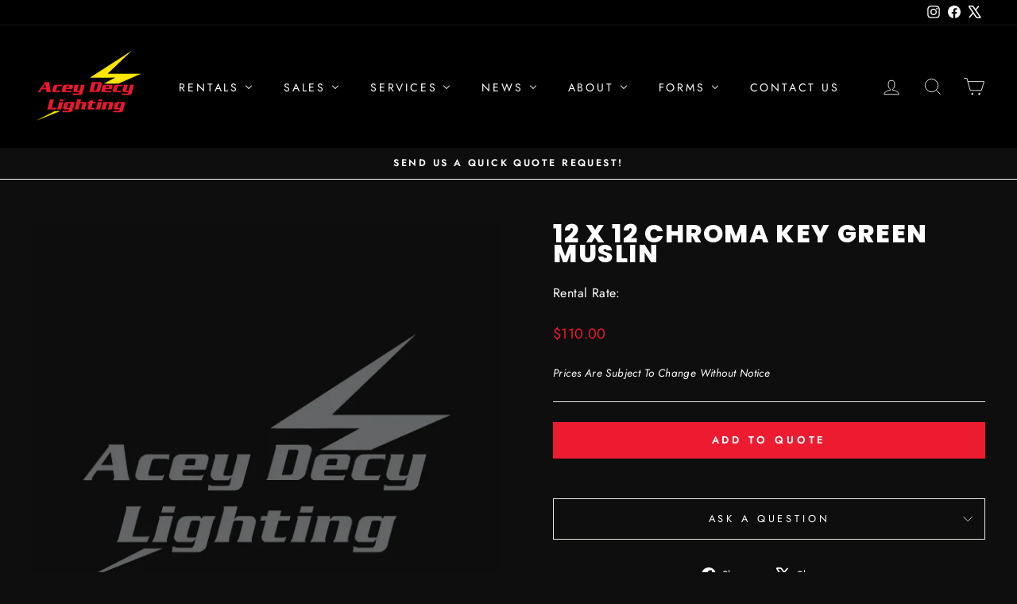

--- FILE ---
content_type: text/html; charset=utf-8
request_url: https://aceydecy.com/products/12-x-12-chroma-key-green-muslin
body_size: 29348
content:
<!doctype html>
<html class="no-js" lang="en" dir="ltr">
<head>
    <!-- Google tag (gtag.js) -->
  <script async src="https://www.googletagmanager.com/gtag/js?id=G-BLZYWB58L5"></script>
  <meta charset="utf-8">
  <meta http-equiv="X-UA-Compatible" content="IE=edge,chrome=1">
  <meta name="viewport" content="width=device-width,initial-scale=1">
  <meta name="theme-color" content="#ed1b30">
  <link rel="canonical" href="https://aceydecy.com/products/12-x-12-chroma-key-green-muslin">
  <link rel="preconnect" href="https://cdn.shopify.com" crossorigin>
  <link rel="preconnect" href="https://fonts.shopifycdn.com" crossorigin>
  <link rel="dns-prefetch" href="https://productreviews.shopifycdn.com">
  <link rel="dns-prefetch" href="https://ajax.googleapis.com">
  <link rel="dns-prefetch" href="https://maps.googleapis.com">
  <link rel="dns-prefetch" href="https://maps.gstatic.com"><link rel="shortcut icon" href="//aceydecy.com/cdn/shop/files/AceyDecy_Emoji_32x32.png?v=1689867557" type="image/png" /><title>12 X 12 CHROMA KEY GREEN MUSLIN
&ndash; Acey Decy Lighting
</title>
<meta property="og:site_name" content="Acey Decy Lighting">
  <meta property="og:url" content="https://aceydecy.com/products/12-x-12-chroma-key-green-muslin">
  <meta property="og:title" content="12 X 12 CHROMA KEY GREEN MUSLIN">
  <meta property="og:type" content="product">
  <meta property="og:description" content="Lighting Rentals, Sales & Installation for Studios, Churches, Live Events, and Theater. "><meta property="og:image" content="http://aceydecy.com/cdn/shop/products/AceyDecy_Grey-LOGO_ed9d12b7-4535-4744-89e2-e8fbe02b27f9.png?v=1708992201">
    <meta property="og:image:secure_url" content="https://aceydecy.com/cdn/shop/products/AceyDecy_Grey-LOGO_ed9d12b7-4535-4744-89e2-e8fbe02b27f9.png?v=1708992201">
    <meta property="og:image:width" content="600">
    <meta property="og:image:height" content="600"><meta name="twitter:site" content="@AceyDecyCo">
  <meta name="twitter:card" content="summary_large_image">
  <meta name="twitter:title" content="12 X 12 CHROMA KEY GREEN MUSLIN">
  <meta name="twitter:description" content="Lighting Rentals, Sales & Installation for Studios, Churches, Live Events, and Theater. ">
<style data-shopify>@font-face {
  font-family: Poppins;
  font-weight: 800;
  font-style: normal;
  font-display: swap;
  src: url("//aceydecy.com/cdn/fonts/poppins/poppins_n8.580200d05bca09e2e0c6f4c922047c227dfa8e8c.woff2") format("woff2"),
       url("//aceydecy.com/cdn/fonts/poppins/poppins_n8.f4450f472fdcbe9e829f3583ebd559988f5a3d25.woff") format("woff");
}

  @font-face {
  font-family: Jost;
  font-weight: 400;
  font-style: normal;
  font-display: swap;
  src: url("//aceydecy.com/cdn/fonts/jost/jost_n4.d47a1b6347ce4a4c9f437608011273009d91f2b7.woff2") format("woff2"),
       url("//aceydecy.com/cdn/fonts/jost/jost_n4.791c46290e672b3f85c3d1c651ef2efa3819eadd.woff") format("woff");
}


  @font-face {
  font-family: Jost;
  font-weight: 600;
  font-style: normal;
  font-display: swap;
  src: url("//aceydecy.com/cdn/fonts/jost/jost_n6.ec1178db7a7515114a2d84e3dd680832b7af8b99.woff2") format("woff2"),
       url("//aceydecy.com/cdn/fonts/jost/jost_n6.b1178bb6bdd3979fef38e103a3816f6980aeaff9.woff") format("woff");
}

  @font-face {
  font-family: Jost;
  font-weight: 400;
  font-style: italic;
  font-display: swap;
  src: url("//aceydecy.com/cdn/fonts/jost/jost_i4.b690098389649750ada222b9763d55796c5283a5.woff2") format("woff2"),
       url("//aceydecy.com/cdn/fonts/jost/jost_i4.fd766415a47e50b9e391ae7ec04e2ae25e7e28b0.woff") format("woff");
}

  @font-face {
  font-family: Jost;
  font-weight: 600;
  font-style: italic;
  font-display: swap;
  src: url("//aceydecy.com/cdn/fonts/jost/jost_i6.9af7e5f39e3a108c08f24047a4276332d9d7b85e.woff2") format("woff2"),
       url("//aceydecy.com/cdn/fonts/jost/jost_i6.2bf310262638f998ed206777ce0b9a3b98b6fe92.woff") format("woff");
}

</style><link href="//aceydecy.com/cdn/shop/t/24/assets/theme.css?v=114080401782448315331738180099" rel="stylesheet" type="text/css" media="all" />
<style data-shopify>:root {
    --typeHeaderPrimary: Poppins;
    --typeHeaderFallback: sans-serif;
    --typeHeaderSize: 38px;
    --typeHeaderWeight: 800;
    --typeHeaderLineHeight: 0.8;
    --typeHeaderSpacing: 0.05em;

    --typeBasePrimary:Jost;
    --typeBaseFallback:sans-serif;
    --typeBaseSize: 16px;
    --typeBaseWeight: 400;
    --typeBaseSpacing: 0.025em;
    --typeBaseLineHeight: 1.6;
    --typeBaselineHeightMinus01: 1.5;

    --typeCollectionTitle: 18px;

    --iconWeight: 2px;
    --iconLinecaps: miter;

    
        --buttonRadius: 0;
    

    --colorGridOverlayOpacity: 0.1;
    --colorAnnouncement: #0e0e0e;
    --colorAnnouncementText: #ffffff;

    --colorBody: #0e0e0e;
    --colorBodyAlpha05: rgba(14, 14, 14, 0.05);
    --colorBodyDim: #010101;
    --colorBodyLightDim: #090909;
    --colorBodyMediumDim: #040404;


    --colorBorder: #e8e8e1;

    --colorBtnPrimary: #ed1b30;
    --colorBtnPrimaryLight: #f14a5b;
    --colorBtnPrimaryDim: #dd1126;
    --colorBtnPrimaryText: #ffffff;

    --colorCartDot: #ed1b30;

    --colorDrawers: #0e0e0e;
    --colorDrawersDim: #010101;
    --colorDrawerBorder: #e8e8e1;
    --colorDrawerText: #ffffff;
    --colorDrawerTextDark: #d9d9d9;
    --colorDrawerButton: #0e0e0e;
    --colorDrawerButtonText: #ffffff;

    --colorFooter: #000000;
    --colorFooterText: #ffffff;
    --colorFooterTextAlpha01: #ffffff;

    --colorGridOverlay: #000000;
    --colorGridOverlayOpacity: 0.1;

    --colorHeaderTextAlpha01: rgba(255, 255, 255, 0.1);

    --colorHeroText: #ffffff;

    --colorSmallImageBg: #ffffff;
    --colorLargeImageBg: rgba(0,0,0,0);

    --colorImageOverlay: #000000;
    --colorImageOverlayOpacity: 0.1;
    --colorImageOverlayTextShadow: 0.2;

    --colorLink: #ffffff;

    --colorModalBg: rgba(230, 230, 230, 0.6);

    --colorNav: #000000;
    --colorNavText: #ffffff;

    --colorPrice: #ed1b30;

    --colorSaleTag: #ed1b30;
    --colorSaleTagText: #ffffff;

    --colorTextBody: #ffffff;
    --colorTextBodyAlpha015: rgba(255, 255, 255, 0.15);
    --colorTextBodyAlpha005: rgba(255, 255, 255, 0.05);
    --colorTextBodyAlpha008: rgba(255, 255, 255, 0.08);
    --colorTextSavings: #ed1b30;

    --urlIcoSelect: url(//aceydecy.com/cdn/shop/t/24/assets/ico-select.svg);
    --urlIcoSelectFooter: url(//aceydecy.com/cdn/shop/t/24/assets/ico-select-footer.svg);
    --urlIcoSelectWhite: url(//aceydecy.com/cdn/shop/t/24/assets/ico-select-white.svg);

    --grid-gutter: 17px;
    --drawer-gutter: 20px;

    --sizeChartMargin: 25px 0;
    --sizeChartIconMargin: 5px;

    --newsletterReminderPadding: 40px;

    /*Shop Pay Installments*/
    --color-body-text: #ffffff;
    --color-body: #0e0e0e;
    --color-bg: #0e0e0e;
    }

    .placeholder-content {
    background-image: linear-gradient(100deg, #ffffff 40%, #f7f7f7 63%, #ffffff 79%);
    }</style><script>
    document.documentElement.className = document.documentElement.className.replace('no-js', 'js');

    window.theme = window.theme || {};
    theme.routes = {
      home: "/",
      cart: "/cart.js",
      cartPage: "/cart",
      cartAdd: "/cart/add.js",
      cartChange: "/cart/change.js",
      search: "/search",
      predictiveSearch: "/search/suggest"
    };
    theme.strings = {
      soldOut: "Sold Out",
      unavailable: "Unavailable",
      inStockLabel: "In stock, ready to ship",
      oneStockLabel: "Low stock - [count] item left",
      otherStockLabel: "Low stock - [count] items left",
      willNotShipUntil: "Ready to ship [date]",
      willBeInStockAfter: "Back in stock [date]",
      waitingForStock: "Backordered, shipping soon",
      savePrice: "Save [saved_amount]",
      cartEmpty: "Your cart is currently empty.",
      cartTermsConfirmation: "You must agree with the terms and conditions of sales to check out",
      searchCollections: "Collections",
      searchPages: "Pages",
      searchArticles: "Articles",
      productFrom: "from ",
      maxQuantity: "You can only have [quantity] of [title] in your cart."
    };
    theme.settings = {
      cartType: "drawer",
      isCustomerTemplate: false,
      moneyFormat: "${{amount}}",
      saveType: "dollar",
      productImageSize: "square",
      productImageCover: false,
      predictiveSearch: true,
      predictiveSearchType: null,
      predictiveSearchVendor: false,
      predictiveSearchPrice: false,
      quickView: true,
      themeName: 'Impulse',
      themeVersion: "7.6.0"
    };
  </script>

  <script>window.performance && window.performance.mark && window.performance.mark('shopify.content_for_header.start');</script><meta id="shopify-digital-wallet" name="shopify-digital-wallet" content="/27800535129/digital_wallets/dialog">
<link rel="alternate" type="application/json+oembed" href="https://aceydecy.com/products/12-x-12-chroma-key-green-muslin.oembed">
<script async="async" src="/checkouts/internal/preloads.js?locale=en-US"></script>
<script id="shopify-features" type="application/json">{"accessToken":"7526394a5d085aa83249625d45167404","betas":["rich-media-storefront-analytics"],"domain":"aceydecy.com","predictiveSearch":true,"shopId":27800535129,"locale":"en"}</script>
<script>var Shopify = Shopify || {};
Shopify.shop = "aceydecy.myshopify.com";
Shopify.locale = "en";
Shopify.currency = {"active":"USD","rate":"1.0"};
Shopify.country = "US";
Shopify.theme = {"name":"Updated copy of Impulse 2.0 (7.6.0)","id":133386535001,"schema_name":"Impulse","schema_version":"7.6.0","theme_store_id":857,"role":"main"};
Shopify.theme.handle = "null";
Shopify.theme.style = {"id":null,"handle":null};
Shopify.cdnHost = "aceydecy.com/cdn";
Shopify.routes = Shopify.routes || {};
Shopify.routes.root = "/";</script>
<script type="module">!function(o){(o.Shopify=o.Shopify||{}).modules=!0}(window);</script>
<script>!function(o){function n(){var o=[];function n(){o.push(Array.prototype.slice.apply(arguments))}return n.q=o,n}var t=o.Shopify=o.Shopify||{};t.loadFeatures=n(),t.autoloadFeatures=n()}(window);</script>
<script id="shop-js-analytics" type="application/json">{"pageType":"product"}</script>
<script defer="defer" async type="module" src="//aceydecy.com/cdn/shopifycloud/shop-js/modules/v2/client.init-shop-cart-sync_IZsNAliE.en.esm.js"></script>
<script defer="defer" async type="module" src="//aceydecy.com/cdn/shopifycloud/shop-js/modules/v2/chunk.common_0OUaOowp.esm.js"></script>
<script type="module">
  await import("//aceydecy.com/cdn/shopifycloud/shop-js/modules/v2/client.init-shop-cart-sync_IZsNAliE.en.esm.js");
await import("//aceydecy.com/cdn/shopifycloud/shop-js/modules/v2/chunk.common_0OUaOowp.esm.js");

  window.Shopify.SignInWithShop?.initShopCartSync?.({"fedCMEnabled":true,"windoidEnabled":true});

</script>
<script>(function() {
  var isLoaded = false;
  function asyncLoad() {
    if (isLoaded) return;
    isLoaded = true;
    var urls = ["https:\/\/formbuilder.hulkapps.com\/skeletopapp.js?shop=aceydecy.myshopify.com","https:\/\/cdnig.addons.business\/embed\/cloud\/aceydecy\/cziframeagent.js?v=212104101107\u0026token=2ywH222103kTumDO\u0026shop=aceydecy.myshopify.com"];
    for (var i = 0; i < urls.length; i++) {
      var s = document.createElement('script');
      s.type = 'text/javascript';
      s.async = true;
      s.src = urls[i];
      var x = document.getElementsByTagName('script')[0];
      x.parentNode.insertBefore(s, x);
    }
  };
  if(window.attachEvent) {
    window.attachEvent('onload', asyncLoad);
  } else {
    window.addEventListener('load', asyncLoad, false);
  }
})();</script>
<script id="__st">var __st={"a":27800535129,"offset":-28800,"reqid":"02d897d2-85a3-457e-afbd-9da271d691a7-1768462136","pageurl":"aceydecy.com\/products\/12-x-12-chroma-key-green-muslin","u":"8915415b9c16","p":"product","rtyp":"product","rid":7499907301465};</script>
<script>window.ShopifyPaypalV4VisibilityTracking = true;</script>
<script id="captcha-bootstrap">!function(){'use strict';const t='contact',e='account',n='new_comment',o=[[t,t],['blogs',n],['comments',n],[t,'customer']],c=[[e,'customer_login'],[e,'guest_login'],[e,'recover_customer_password'],[e,'create_customer']],r=t=>t.map((([t,e])=>`form[action*='/${t}']:not([data-nocaptcha='true']) input[name='form_type'][value='${e}']`)).join(','),a=t=>()=>t?[...document.querySelectorAll(t)].map((t=>t.form)):[];function s(){const t=[...o],e=r(t);return a(e)}const i='password',u='form_key',d=['recaptcha-v3-token','g-recaptcha-response','h-captcha-response',i],f=()=>{try{return window.sessionStorage}catch{return}},m='__shopify_v',_=t=>t.elements[u];function p(t,e,n=!1){try{const o=window.sessionStorage,c=JSON.parse(o.getItem(e)),{data:r}=function(t){const{data:e,action:n}=t;return t[m]||n?{data:e,action:n}:{data:t,action:n}}(c);for(const[e,n]of Object.entries(r))t.elements[e]&&(t.elements[e].value=n);n&&o.removeItem(e)}catch(o){console.error('form repopulation failed',{error:o})}}const l='form_type',E='cptcha';function T(t){t.dataset[E]=!0}const w=window,h=w.document,L='Shopify',v='ce_forms',y='captcha';let A=!1;((t,e)=>{const n=(g='f06e6c50-85a8-45c8-87d0-21a2b65856fe',I='https://cdn.shopify.com/shopifycloud/storefront-forms-hcaptcha/ce_storefront_forms_captcha_hcaptcha.v1.5.2.iife.js',D={infoText:'Protected by hCaptcha',privacyText:'Privacy',termsText:'Terms'},(t,e,n)=>{const o=w[L][v],c=o.bindForm;if(c)return c(t,g,e,D).then(n);var r;o.q.push([[t,g,e,D],n]),r=I,A||(h.body.append(Object.assign(h.createElement('script'),{id:'captcha-provider',async:!0,src:r})),A=!0)});var g,I,D;w[L]=w[L]||{},w[L][v]=w[L][v]||{},w[L][v].q=[],w[L][y]=w[L][y]||{},w[L][y].protect=function(t,e){n(t,void 0,e),T(t)},Object.freeze(w[L][y]),function(t,e,n,w,h,L){const[v,y,A,g]=function(t,e,n){const i=e?o:[],u=t?c:[],d=[...i,...u],f=r(d),m=r(i),_=r(d.filter((([t,e])=>n.includes(e))));return[a(f),a(m),a(_),s()]}(w,h,L),I=t=>{const e=t.target;return e instanceof HTMLFormElement?e:e&&e.form},D=t=>v().includes(t);t.addEventListener('submit',(t=>{const e=I(t);if(!e)return;const n=D(e)&&!e.dataset.hcaptchaBound&&!e.dataset.recaptchaBound,o=_(e),c=g().includes(e)&&(!o||!o.value);(n||c)&&t.preventDefault(),c&&!n&&(function(t){try{if(!f())return;!function(t){const e=f();if(!e)return;const n=_(t);if(!n)return;const o=n.value;o&&e.removeItem(o)}(t);const e=Array.from(Array(32),(()=>Math.random().toString(36)[2])).join('');!function(t,e){_(t)||t.append(Object.assign(document.createElement('input'),{type:'hidden',name:u})),t.elements[u].value=e}(t,e),function(t,e){const n=f();if(!n)return;const o=[...t.querySelectorAll(`input[type='${i}']`)].map((({name:t})=>t)),c=[...d,...o],r={};for(const[a,s]of new FormData(t).entries())c.includes(a)||(r[a]=s);n.setItem(e,JSON.stringify({[m]:1,action:t.action,data:r}))}(t,e)}catch(e){console.error('failed to persist form',e)}}(e),e.submit())}));const S=(t,e)=>{t&&!t.dataset[E]&&(n(t,e.some((e=>e===t))),T(t))};for(const o of['focusin','change'])t.addEventListener(o,(t=>{const e=I(t);D(e)&&S(e,y())}));const B=e.get('form_key'),M=e.get(l),P=B&&M;t.addEventListener('DOMContentLoaded',(()=>{const t=y();if(P)for(const e of t)e.elements[l].value===M&&p(e,B);[...new Set([...A(),...v().filter((t=>'true'===t.dataset.shopifyCaptcha))])].forEach((e=>S(e,t)))}))}(h,new URLSearchParams(w.location.search),n,t,e,['guest_login'])})(!1,!0)}();</script>
<script integrity="sha256-4kQ18oKyAcykRKYeNunJcIwy7WH5gtpwJnB7kiuLZ1E=" data-source-attribution="shopify.loadfeatures" defer="defer" src="//aceydecy.com/cdn/shopifycloud/storefront/assets/storefront/load_feature-a0a9edcb.js" crossorigin="anonymous"></script>
<script data-source-attribution="shopify.dynamic_checkout.dynamic.init">var Shopify=Shopify||{};Shopify.PaymentButton=Shopify.PaymentButton||{isStorefrontPortableWallets:!0,init:function(){window.Shopify.PaymentButton.init=function(){};var t=document.createElement("script");t.src="https://aceydecy.com/cdn/shopifycloud/portable-wallets/latest/portable-wallets.en.js",t.type="module",document.head.appendChild(t)}};
</script>
<script data-source-attribution="shopify.dynamic_checkout.buyer_consent">
  function portableWalletsHideBuyerConsent(e){var t=document.getElementById("shopify-buyer-consent"),n=document.getElementById("shopify-subscription-policy-button");t&&n&&(t.classList.add("hidden"),t.setAttribute("aria-hidden","true"),n.removeEventListener("click",e))}function portableWalletsShowBuyerConsent(e){var t=document.getElementById("shopify-buyer-consent"),n=document.getElementById("shopify-subscription-policy-button");t&&n&&(t.classList.remove("hidden"),t.removeAttribute("aria-hidden"),n.addEventListener("click",e))}window.Shopify?.PaymentButton&&(window.Shopify.PaymentButton.hideBuyerConsent=portableWalletsHideBuyerConsent,window.Shopify.PaymentButton.showBuyerConsent=portableWalletsShowBuyerConsent);
</script>
<script data-source-attribution="shopify.dynamic_checkout.cart.bootstrap">document.addEventListener("DOMContentLoaded",(function(){function t(){return document.querySelector("shopify-accelerated-checkout-cart, shopify-accelerated-checkout")}if(t())Shopify.PaymentButton.init();else{new MutationObserver((function(e,n){t()&&(Shopify.PaymentButton.init(),n.disconnect())})).observe(document.body,{childList:!0,subtree:!0})}}));
</script>

<script>window.performance && window.performance.mark && window.performance.mark('shopify.content_for_header.end');</script>

  <script src="//aceydecy.com/cdn/shop/t/24/assets/vendor-scripts-v11.js" defer="defer"></script><script src="//aceydecy.com/cdn/shop/t/24/assets/theme.js?v=104180769944361832221738180083" defer="defer"></script>
<!-- BEGIN app block: shopify://apps/buddha-mega-menu-navigation/blocks/megamenu/dbb4ce56-bf86-4830-9b3d-16efbef51c6f -->
<script>
        var productImageAndPrice = [],
            collectionImages = [],
            articleImages = [],
            mmLivIcons = false,
            mmFlipClock = false,
            mmFixesUseJquery = false,
            mmNumMMI = 7,
            mmSchemaTranslation = {},
            mmMenuStrings =  {"menuStrings":{"default":{"Rentals":"Rentals","Moving Lights":"Moving Lights","Spots":"Spots","Washes":"Washes","Beam":"Beam","Hybrid":"Hybrid","Static Lights":"Static Lights","Lekos":"Lekos","Pars":"Pars","Fresnels":"Fresnels","Cyc & Strip Lights":"Cyc & Strip Lights","Followspots":"Followspots","Space Lights":"Space Lights","Open Face":"Open Face","Maxibrutes & Fays":"Maxibrutes & Fays","Strobes":"Strobes","Battery Powered":"Battery Powered","IP Rated Outdoor":"IP Rated Outdoor","TV & Film Lighting":"TV & Film Lighting","LED Soft Panels":"LED Soft Panels","LED Point Source":"LED Point Source","LED Kits":"LED Kits","LED Tubes":"LED Tubes","LED Punch Pars":"LED Punch Pars","HMI Pars":"HMI Pars","HMI Fresnels":"HMI Fresnels","Soft Boxes":"Soft Boxes","Fluorescent ":"Fluorescent ","Batteries":"Batteries","Control":"Control","Lighting Consoles":"Lighting Consoles","DMX Opto Spliters":"DMX Opto Spliters","Nodes & Processors":"Nodes & Processors","Network Switches":"Network Switches","Wireless":"Wireless","Laptops":"Laptops","Media Servers":"Media Servers","Cable":"Cable","Edison PBG Cables":"Edison PBG Cables","Stage Pin Cables":"Stage Pin Cables","True1 Cables":"True1 Cables","PowerCon Cables":"PowerCon Cables","Socapex Cables":"Socapex Cables","Camlok Cables":"Camlok Cables","Adapters":"Adapters","DMX Cables":"DMX Cables","Network Cables":"Network Cables","Data Snakes":"Data Snakes","XLR Power/Data Cables":"XLR Power/Data Cables","Power Distribution":"Power Distribution","Dimmers":"Dimmers","Distribution Racks":"Distribution Racks","Distribution Boxes":"Distribution Boxes","Cable Crossovers":"Cable Crossovers","Generators":"Generators","Atmospherics":"Atmospherics","Foggers":"Foggers","Hazers":"Hazers","Fans":"Fans","Rigging & Support":"Rigging & Support","Truss":"Truss","Chain Motors":"Chain Motors","Pipe":"Pipe","Rigging Hardware":"Rigging Hardware","Lighting Stands":"Lighting Stands","Hangers":"Hangers","Ladders":"Ladders","Lifts":"Lifts","Steel Deck":"Steel Deck","Grip":"Grip","Butterfly & Overhead Rags":"Butterfly & Overhead Rags","Flags & Scrims":"Flags & Scrims","Reflectors":"Reflectors","Grip Stands":"Grip Stands","Grip Hardware":"Grip Hardware","Booms & Arms":"Booms & Arms","Sand Bags":"Sand Bags","Carts":"Carts","Apple Boxes":"Apple Boxes","Dollies":"Dollies","Grip Trucks":"Grip Trucks","Video":"Video","LED Video Panels":"LED Video Panels","LED Processors":"LED Processors","Sales":"Sales","Request Sales Quote":"Request Sales Quote","Buy Online":"Buy Online","Sales Line Card":"Sales Line Card","Services":"Services","System Design & Installation":"System Design & Installation","Production Labor & Support":"Production Labor & Support","Repairs & On-site Maintenance ":"Repairs & On-site Maintenance ","News":"News","Events":"Events","About":"About","About Us":"About Us","Testimonials":"Testimonials","Career Opportunities":"Career Opportunities","Forms":"Forms","Contact Us":"Contact Us"}},"additional":{"default":{}}} ,
            mmShopLocale = "en",
            mmShopLocaleCollectionsRoute = "/collections",
            mmSchemaDesignJSON = [{"action":"menu-select","value":"mm-automatic"},{"action":"design","setting":"background_hover_color","value":"#565656"},{"action":"design","setting":"link_hover_color","value":"#ffffff"},{"action":"design","setting":"font_family","value":"Default"},{"action":"design","setting":"font_size","value":"13px"},{"action":"design","setting":"price_color","value":"#0da19a"},{"action":"design","setting":"contact_right_btn_text_color","value":"#ffffff"},{"action":"design","setting":"contact_right_btn_bg_color","value":"#3A3A3A"},{"action":"design","setting":"contact_left_bg_color","value":"#3A3A3A"},{"action":"design","setting":"contact_left_alt_color","value":"#CCCCCC"},{"action":"design","setting":"contact_left_text_color","value":"#f1f1f0"},{"action":"design","setting":"addtocart_enable","value":"true"},{"action":"design","setting":"addtocart_text_color","value":"#333333"},{"action":"design","setting":"addtocart_background_color","value":"#ffffff"},{"action":"design","setting":"addtocart_text_hover_color","value":"#ffffff"},{"action":"design","setting":"addtocart_background_hover_color","value":"#0da19a"},{"action":"design","setting":"countdown_color","value":"#ffffff"},{"action":"design","setting":"countdown_background_color","value":"#333333"},{"action":"design","setting":"vertical_font_family","value":"Default"},{"action":"design","setting":"vertical_font_size","value":"13px"},{"action":"design","setting":"vertical_text_color","value":"#ffffff"},{"action":"design","setting":"vertical_link_hover_color","value":"#ffffff"},{"action":"design","setting":"vertical_price_color","value":"#ffffff"},{"action":"design","setting":"vertical_contact_right_btn_text_color","value":"#ffffff"},{"action":"design","setting":"vertical_addtocart_enable","value":"true"},{"action":"design","setting":"vertical_addtocart_text_color","value":"#ffffff"},{"action":"design","setting":"vertical_countdown_color","value":"#ffffff"},{"action":"design","setting":"vertical_countdown_background_color","value":"#333333"},{"action":"design","setting":"vertical_addtocart_background_color","value":"#333333"},{"action":"design","setting":"vertical_contact_right_btn_bg_color","value":"#333333"},{"action":"design","setting":"vertical_contact_left_alt_color","value":"#333333"},{"action":"design","setting":"text_color","value":"#fffdfd"},{"action":"design","setting":"background_color","value":"#212121"},{"action":"design","setting":"vertical_background_color","value":"#212121"}],
            mmDomChangeSkipUl = "",
            buddhaMegaMenuShop = "aceydecy.myshopify.com",
            mmWireframeCompression = "0",
            mmExtensionAssetUrl = "https://cdn.shopify.com/extensions/019abe06-4a3f-7763-88da-170e1b54169b/mega-menu-151/assets/";var bestSellersHTML = '';var newestProductsHTML = '';/* get link lists api */
        var linkLists={"main-menu" : {"title":"Main menu", "items":["/","/collections","/pages/new-used-equipment-sales","https://aceydecy.com/#services","/blogs/news","/pages/about-us","/pages/contact-us",]},"footer" : {"title":"Footer menu", "items":["/pages/rental-policy","/pages/terms-of-use","/pages/privacy-policy","/pages/about-us","/pages/contact-us","/pages/shipping-info","/blogs/career-opportunities","/search",]},"policies" : {"title":"Policies", "items":["/pages/rental-policy","/pages/privacy-policy","/pages/terms-of-use","/pages/forms",]},"categories" : {"title":"Services", "items":["/collections","/pages/production-labor-support","/pages/repairs-on-site-maintenance","/pages/system-design-installation","/pages/new-used-equipment-sales",]},"lighting" : {"title":"Lighting", "items":["/collections/featured","/collections/flourescent",]},"customer-account-main-menu" : {"title":"Customer account main menu", "items":["/","https://shopify.com/27800535129/account/orders?locale=en&amp;region_country=US",]},};/*ENDPARSE*/

        

        /* set product prices *//* get the collection images *//* get the article images *//* customer fixes */
        var mmThemeFixesBeforeInit = function(){ customMenuUls = "#NavDrawer .mobile-nav, .site-header .site-navigation, ul"; mmAddStyle(".site-header__search-container, .drawer {z-index: 1001 !important;}"); }; var mmThemeFixesBefore = function(){ if (tempMenuObject.u.matches("#NavDrawer .mobile-nav")) { tempMenuObject.forceMenu = true; tempMenuObject.skipCheck = true; tempMenuObject.liClasses = "mobile-nav__item"; tempMenuObject.aClasses = "mobile-nav__link"; tempMenuObject.liItems = mmNot(tempMenuObject.u.children, ".mobile-nav__item--secondary"); } else if (tempMenuObject.u.matches(".site-navigation")) { tempMenuObject.forceMenu = true; tempMenuObject.skipCheck = true; tempMenuObject.liClasses = "site-nav__item"; tempMenuObject.aClasses = "site-nav__link"; tempMenuObject.liItems = tempMenuObject.u.children; } mmAddStyle(" .header-item--split-left .buddha-menu-item:nth-child(n+" + (Math.ceil(mmNumMMI/2)+1) + ") {display: none !important;} .header-item--split-right .buddha-menu-item:nth-child(-n+" + (Math.ceil(mmNumMMI/2)) + ") {display: none !important;} "); }; 
        

        var mmWireframe = {"html" : "<li class=\"buddha-menu-item\" itemId=\"Rjtlc\"  ><a data-href=\"no-link\" href=\"javascript:void(0);\" aria-label=\"Rentals\" data-no-instant=\"\" onclick=\"return toggleSubmenu(this);\"  ><span class=\"mm-title\">Rentals</span><i class=\"mm-arrow mm-angle-down\" aria-hidden=\"true\"></i><span class=\"toggle-menu-btn\" style=\"display:none;\" title=\"Toggle menu\" onclick=\"return toggleSubmenu(this)\"><span class=\"mm-arrow-icon\"><span class=\"bar-one\"></span><span class=\"bar-two\"></span></span></span></a><ul class=\"mm-submenu tree  small \"><li data-href=\"/collections/moving-lights-auto\" href=\"/collections/moving-lights-auto\" aria-label=\"Moving Lights\" data-no-instant=\"\" onclick=\"mmGoToPage(this, event); return false;\"  ><a data-href=\"/collections/moving-lights-auto\" href=\"/collections/moving-lights-auto\" aria-label=\"Moving Lights\" data-no-instant=\"\" onclick=\"mmGoToPage(this, event); return false;\"  ><span class=\"mm-title\">Moving Lights</span><i class=\"mm-arrow mm-angle-down\" aria-hidden=\"true\"></i><span class=\"toggle-menu-btn\" style=\"display:none;\" title=\"Toggle menu\" onclick=\"return toggleSubmenu(this)\"><span class=\"mm-arrow-icon\"><span class=\"bar-one\"></span><span class=\"bar-two\"></span></span></span></a><ul class=\"mm-submenu tree  small mm-last-level\"><li data-href=\"/collections/moving-spot\" href=\"/collections/moving-spot\" aria-label=\"Spots\" data-no-instant=\"\" onclick=\"mmGoToPage(this, event); return false;\"  ><a data-href=\"/collections/moving-spot\" href=\"/collections/moving-spot\" aria-label=\"Spots\" data-no-instant=\"\" onclick=\"mmGoToPage(this, event); return false;\"  ><span class=\"mm-title\">Spots</span></a></li><li data-href=\"/collections/moving-wash\" href=\"/collections/moving-wash\" aria-label=\"Washes\" data-no-instant=\"\" onclick=\"mmGoToPage(this, event); return false;\"  ><a data-href=\"/collections/moving-wash\" href=\"/collections/moving-wash\" aria-label=\"Washes\" data-no-instant=\"\" onclick=\"mmGoToPage(this, event); return false;\"  ><span class=\"mm-title\">Washes</span></a></li><li data-href=\"/collections/moving-beam\" href=\"/collections/moving-beam\" aria-label=\"Beam\" data-no-instant=\"\" onclick=\"mmGoToPage(this, event); return false;\"  ><a data-href=\"/collections/moving-beam\" href=\"/collections/moving-beam\" aria-label=\"Beam\" data-no-instant=\"\" onclick=\"mmGoToPage(this, event); return false;\"  ><span class=\"mm-title\">Beam</span></a></li><li data-href=\"/collections/moving-hybrid\" href=\"/collections/moving-hybrid\" aria-label=\"Hybrid\" data-no-instant=\"\" onclick=\"mmGoToPage(this, event); return false;\"  ><a data-href=\"/collections/moving-hybrid\" href=\"/collections/moving-hybrid\" aria-label=\"Hybrid\" data-no-instant=\"\" onclick=\"mmGoToPage(this, event); return false;\"  ><span class=\"mm-title\">Hybrid</span></a></li></ul></li><li data-href=\"/collections/static-lights-auto\" href=\"/collections/static-lights-auto\" aria-label=\"Static Lights\" data-no-instant=\"\" onclick=\"mmGoToPage(this, event); return false;\"  ><a data-href=\"/collections/static-lights-auto\" href=\"/collections/static-lights-auto\" aria-label=\"Static Lights\" data-no-instant=\"\" onclick=\"mmGoToPage(this, event); return false;\"  ><span class=\"mm-title\">Static Lights</span><i class=\"mm-arrow mm-angle-down\" aria-hidden=\"true\"></i><span class=\"toggle-menu-btn\" style=\"display:none;\" title=\"Toggle menu\" onclick=\"return toggleSubmenu(this)\"><span class=\"mm-arrow-icon\"><span class=\"bar-one\"></span><span class=\"bar-two\"></span></span></span></a><ul class=\"mm-submenu tree  small mm-last-level\"><li data-href=\"/collections/lekos-1\" href=\"/collections/lekos-1\" aria-label=\"Lekos\" data-no-instant=\"\" onclick=\"mmGoToPage(this, event); return false;\"  ><a data-href=\"/collections/lekos-1\" href=\"/collections/lekos-1\" aria-label=\"Lekos\" data-no-instant=\"\" onclick=\"mmGoToPage(this, event); return false;\"  ><span class=\"mm-title\">Lekos</span></a></li><li data-href=\"/collections/pars-1\" href=\"/collections/pars-1\" aria-label=\"Pars\" data-no-instant=\"\" onclick=\"mmGoToPage(this, event); return false;\"  ><a data-href=\"/collections/pars-1\" href=\"/collections/pars-1\" aria-label=\"Pars\" data-no-instant=\"\" onclick=\"mmGoToPage(this, event); return false;\"  ><span class=\"mm-title\">Pars</span></a></li><li data-href=\"/collections/fresnels\" href=\"/collections/fresnels\" aria-label=\"Fresnels\" data-no-instant=\"\" onclick=\"mmGoToPage(this, event); return false;\"  ><a data-href=\"/collections/fresnels\" href=\"/collections/fresnels\" aria-label=\"Fresnels\" data-no-instant=\"\" onclick=\"mmGoToPage(this, event); return false;\"  ><span class=\"mm-title\">Fresnels</span></a></li><li data-href=\"/collections/cyc-border\" href=\"/collections/cyc-border\" aria-label=\"Cyc & Strip Lights\" data-no-instant=\"\" onclick=\"mmGoToPage(this, event); return false;\"  ><a data-href=\"/collections/cyc-border\" href=\"/collections/cyc-border\" aria-label=\"Cyc & Strip Lights\" data-no-instant=\"\" onclick=\"mmGoToPage(this, event); return false;\"  ><span class=\"mm-title\">Cyc & Strip Lights</span></a></li><li data-href=\"/collections/followspots-1\" href=\"/collections/followspots-1\" aria-label=\"Followspots\" data-no-instant=\"\" onclick=\"mmGoToPage(this, event); return false;\"  ><a data-href=\"/collections/followspots-1\" href=\"/collections/followspots-1\" aria-label=\"Followspots\" data-no-instant=\"\" onclick=\"mmGoToPage(this, event); return false;\"  ><span class=\"mm-title\">Followspots</span></a></li><li data-href=\"/collections/space-lights\" href=\"/collections/space-lights\" aria-label=\"Space Lights\" data-no-instant=\"\" onclick=\"mmGoToPage(this, event); return false;\"  ><a data-href=\"/collections/space-lights\" href=\"/collections/space-lights\" aria-label=\"Space Lights\" data-no-instant=\"\" onclick=\"mmGoToPage(this, event); return false;\"  ><span class=\"mm-title\">Space Lights</span></a></li><li data-href=\"/collections/open-face\" href=\"/collections/open-face\" aria-label=\"Open Face\" data-no-instant=\"\" onclick=\"mmGoToPage(this, event); return false;\"  ><a data-href=\"/collections/open-face\" href=\"/collections/open-face\" aria-label=\"Open Face\" data-no-instant=\"\" onclick=\"mmGoToPage(this, event); return false;\"  ><span class=\"mm-title\">Open Face</span></a></li><li data-href=\"/collections/maxibrutes-fays\" href=\"/collections/maxibrutes-fays\" aria-label=\"Maxibrutes & Fays\" data-no-instant=\"\" onclick=\"mmGoToPage(this, event); return false;\"  ><a data-href=\"/collections/maxibrutes-fays\" href=\"/collections/maxibrutes-fays\" aria-label=\"Maxibrutes & Fays\" data-no-instant=\"\" onclick=\"mmGoToPage(this, event); return false;\"  ><span class=\"mm-title\">Maxibrutes & Fays</span></a></li><li data-href=\"/collections/strobes\" href=\"/collections/strobes\" aria-label=\"Strobes\" data-no-instant=\"\" onclick=\"mmGoToPage(this, event); return false;\"  ><a data-href=\"/collections/strobes\" href=\"/collections/strobes\" aria-label=\"Strobes\" data-no-instant=\"\" onclick=\"mmGoToPage(this, event); return false;\"  ><span class=\"mm-title\">Strobes</span></a></li><li data-href=\"/collections/battery-powered-fixtures\" href=\"/collections/battery-powered-fixtures\" aria-label=\"Battery Powered\" data-no-instant=\"\" onclick=\"mmGoToPage(this, event); return false;\"  ><a data-href=\"/collections/battery-powered-fixtures\" href=\"/collections/battery-powered-fixtures\" aria-label=\"Battery Powered\" data-no-instant=\"\" onclick=\"mmGoToPage(this, event); return false;\"  ><span class=\"mm-title\">Battery Powered</span></a></li><li data-href=\"/collections/ip-outdoor-rated\" href=\"/collections/ip-outdoor-rated\" aria-label=\"IP Rated Outdoor\" data-no-instant=\"\" onclick=\"mmGoToPage(this, event); return false;\"  ><a data-href=\"/collections/ip-outdoor-rated\" href=\"/collections/ip-outdoor-rated\" aria-label=\"IP Rated Outdoor\" data-no-instant=\"\" onclick=\"mmGoToPage(this, event); return false;\"  ><span class=\"mm-title\">IP Rated Outdoor</span></a></li></ul></li><li data-href=\"/collections/tv-film-lighting-1\" href=\"/collections/tv-film-lighting-1\" aria-label=\"TV & Film Lighting\" data-no-instant=\"\" onclick=\"mmGoToPage(this, event); return false;\"  ><a data-href=\"/collections/tv-film-lighting-1\" href=\"/collections/tv-film-lighting-1\" aria-label=\"TV & Film Lighting\" data-no-instant=\"\" onclick=\"mmGoToPage(this, event); return false;\"  ><span class=\"mm-title\">TV & Film Lighting</span><i class=\"mm-arrow mm-angle-down\" aria-hidden=\"true\"></i><span class=\"toggle-menu-btn\" style=\"display:none;\" title=\"Toggle menu\" onclick=\"return toggleSubmenu(this)\"><span class=\"mm-arrow-icon\"><span class=\"bar-one\"></span><span class=\"bar-two\"></span></span></span></a><ul class=\"mm-submenu tree  small mm-last-level\"><li data-href=\"/collections/led-soft-panels\" href=\"/collections/led-soft-panels\" aria-label=\"LED Soft Panels\" data-no-instant=\"\" onclick=\"mmGoToPage(this, event); return false;\"  ><a data-href=\"/collections/led-soft-panels\" href=\"/collections/led-soft-panels\" aria-label=\"LED Soft Panels\" data-no-instant=\"\" onclick=\"mmGoToPage(this, event); return false;\"  ><span class=\"mm-title\">LED Soft Panels</span></a></li><li data-href=\"/collections/led-point-source\" href=\"/collections/led-point-source\" aria-label=\"LED Point Source\" data-no-instant=\"\" onclick=\"mmGoToPage(this, event); return false;\"  ><a data-href=\"/collections/led-point-source\" href=\"/collections/led-point-source\" aria-label=\"LED Point Source\" data-no-instant=\"\" onclick=\"mmGoToPage(this, event); return false;\"  ><span class=\"mm-title\">LED Point Source</span></a></li><li data-href=\"/collections/led-kits\" href=\"/collections/led-kits\" aria-label=\"LED Kits\" data-no-instant=\"\" onclick=\"mmGoToPage(this, event); return false;\"  ><a data-href=\"/collections/led-kits\" href=\"/collections/led-kits\" aria-label=\"LED Kits\" data-no-instant=\"\" onclick=\"mmGoToPage(this, event); return false;\"  ><span class=\"mm-title\">LED Kits</span></a></li><li data-href=\"/collections/led-tubes\" href=\"/collections/led-tubes\" aria-label=\"LED Tubes\" data-no-instant=\"\" onclick=\"mmGoToPage(this, event); return false;\"  ><a data-href=\"/collections/led-tubes\" href=\"/collections/led-tubes\" aria-label=\"LED Tubes\" data-no-instant=\"\" onclick=\"mmGoToPage(this, event); return false;\"  ><span class=\"mm-title\">LED Tubes</span></a></li><li data-href=\"/collections/cable\" href=\"/collections/cable\" aria-label=\"LED Punch Pars\" data-no-instant=\"\" onclick=\"mmGoToPage(this, event); return false;\"  ><a data-href=\"/collections/cable\" href=\"/collections/cable\" aria-label=\"LED Punch Pars\" data-no-instant=\"\" onclick=\"mmGoToPage(this, event); return false;\"  ><span class=\"mm-title\">LED Punch Pars</span></a></li><li data-href=\"/collections/hmi-pars\" href=\"/collections/hmi-pars\" aria-label=\"HMI Pars\" data-no-instant=\"\" onclick=\"mmGoToPage(this, event); return false;\"  ><a data-href=\"/collections/hmi-pars\" href=\"/collections/hmi-pars\" aria-label=\"HMI Pars\" data-no-instant=\"\" onclick=\"mmGoToPage(this, event); return false;\"  ><span class=\"mm-title\">HMI Pars</span></a></li><li data-href=\"/collections/hmi-fresnels\" href=\"/collections/hmi-fresnels\" aria-label=\"HMI Fresnels\" data-no-instant=\"\" onclick=\"mmGoToPage(this, event); return false;\"  ><a data-href=\"/collections/hmi-fresnels\" href=\"/collections/hmi-fresnels\" aria-label=\"HMI Fresnels\" data-no-instant=\"\" onclick=\"mmGoToPage(this, event); return false;\"  ><span class=\"mm-title\">HMI Fresnels</span></a></li><li data-href=\"/collections/soft-boxes\" href=\"/collections/soft-boxes\" aria-label=\"Soft Boxes\" data-no-instant=\"\" onclick=\"mmGoToPage(this, event); return false;\"  ><a data-href=\"/collections/soft-boxes\" href=\"/collections/soft-boxes\" aria-label=\"Soft Boxes\" data-no-instant=\"\" onclick=\"mmGoToPage(this, event); return false;\"  ><span class=\"mm-title\">Soft Boxes</span></a></li><li data-href=\"/collections/flourescent\" href=\"/collections/flourescent\" aria-label=\"Fluorescent \" data-no-instant=\"\" onclick=\"mmGoToPage(this, event); return false;\"  ><a data-href=\"/collections/flourescent\" href=\"/collections/flourescent\" aria-label=\"Fluorescent \" data-no-instant=\"\" onclick=\"mmGoToPage(this, event); return false;\"  ><span class=\"mm-title\">Fluorescent</span></a></li><li data-href=\"/collections/batteries-1\" href=\"/collections/batteries-1\" aria-label=\"Batteries\" data-no-instant=\"\" onclick=\"mmGoToPage(this, event); return false;\"  ><a data-href=\"/collections/batteries-1\" href=\"/collections/batteries-1\" aria-label=\"Batteries\" data-no-instant=\"\" onclick=\"mmGoToPage(this, event); return false;\"  ><span class=\"mm-title\">Batteries</span></a></li></ul></li><li data-href=\"/collections/control-auto\" href=\"/collections/control-auto\" aria-label=\"Control\" data-no-instant=\"\" onclick=\"mmGoToPage(this, event); return false;\"  ><a data-href=\"/collections/control-auto\" href=\"/collections/control-auto\" aria-label=\"Control\" data-no-instant=\"\" onclick=\"mmGoToPage(this, event); return false;\"  ><span class=\"mm-title\">Control</span><i class=\"mm-arrow mm-angle-down\" aria-hidden=\"true\"></i><span class=\"toggle-menu-btn\" style=\"display:none;\" title=\"Toggle menu\" onclick=\"return toggleSubmenu(this)\"><span class=\"mm-arrow-icon\"><span class=\"bar-one\"></span><span class=\"bar-two\"></span></span></span></a><ul class=\"mm-submenu tree  small mm-last-level\"><li data-href=\"/collections/lighting-consoles\" href=\"/collections/lighting-consoles\" aria-label=\"Lighting Consoles\" data-no-instant=\"\" onclick=\"mmGoToPage(this, event); return false;\"  ><a data-href=\"/collections/lighting-consoles\" href=\"/collections/lighting-consoles\" aria-label=\"Lighting Consoles\" data-no-instant=\"\" onclick=\"mmGoToPage(this, event); return false;\"  ><span class=\"mm-title\">Lighting Consoles</span></a></li><li data-href=\"/collections/dmx-opto-splitters\" href=\"/collections/dmx-opto-splitters\" aria-label=\"DMX Opto Spliters\" data-no-instant=\"\" onclick=\"mmGoToPage(this, event); return false;\"  ><a data-href=\"/collections/dmx-opto-splitters\" href=\"/collections/dmx-opto-splitters\" aria-label=\"DMX Opto Spliters\" data-no-instant=\"\" onclick=\"mmGoToPage(this, event); return false;\"  ><span class=\"mm-title\">DMX Opto Spliters</span></a></li><li data-href=\"/collections/nodes-processors\" href=\"/collections/nodes-processors\" aria-label=\"Nodes & Processors\" data-no-instant=\"\" onclick=\"mmGoToPage(this, event); return false;\"  ><a data-href=\"/collections/nodes-processors\" href=\"/collections/nodes-processors\" aria-label=\"Nodes & Processors\" data-no-instant=\"\" onclick=\"mmGoToPage(this, event); return false;\"  ><span class=\"mm-title\">Nodes & Processors</span></a></li><li data-href=\"/collections/network-switches\" href=\"/collections/network-switches\" aria-label=\"Network Switches\" data-no-instant=\"\" onclick=\"mmGoToPage(this, event); return false;\"  ><a data-href=\"/collections/network-switches\" href=\"/collections/network-switches\" aria-label=\"Network Switches\" data-no-instant=\"\" onclick=\"mmGoToPage(this, event); return false;\"  ><span class=\"mm-title\">Network Switches</span></a></li><li data-href=\"/collections/wireless-dmx-1\" href=\"/collections/wireless-dmx-1\" aria-label=\"Wireless\" data-no-instant=\"\" onclick=\"mmGoToPage(this, event); return false;\"  ><a data-href=\"/collections/wireless-dmx-1\" href=\"/collections/wireless-dmx-1\" aria-label=\"Wireless\" data-no-instant=\"\" onclick=\"mmGoToPage(this, event); return false;\"  ><span class=\"mm-title\">Wireless</span></a></li><li data-href=\"/collections/laptops\" href=\"/collections/laptops\" aria-label=\"Laptops\" data-no-instant=\"\" onclick=\"mmGoToPage(this, event); return false;\"  ><a data-href=\"/collections/laptops\" href=\"/collections/laptops\" aria-label=\"Laptops\" data-no-instant=\"\" onclick=\"mmGoToPage(this, event); return false;\"  ><span class=\"mm-title\">Laptops</span></a></li><li data-href=\"/collections/media-servers\" href=\"/collections/media-servers\" aria-label=\"Media Servers\" data-no-instant=\"\" onclick=\"mmGoToPage(this, event); return false;\"  ><a data-href=\"/collections/media-servers\" href=\"/collections/media-servers\" aria-label=\"Media Servers\" data-no-instant=\"\" onclick=\"mmGoToPage(this, event); return false;\"  ><span class=\"mm-title\">Media Servers</span></a></li></ul></li><li data-href=\"/collections/cable-auto\" href=\"/collections/cable-auto\" aria-label=\"Cable\" data-no-instant=\"\" onclick=\"mmGoToPage(this, event); return false;\"  ><a data-href=\"/collections/cable-auto\" href=\"/collections/cable-auto\" aria-label=\"Cable\" data-no-instant=\"\" onclick=\"mmGoToPage(this, event); return false;\"  ><span class=\"mm-title\">Cable</span><i class=\"mm-arrow mm-angle-down\" aria-hidden=\"true\"></i><span class=\"toggle-menu-btn\" style=\"display:none;\" title=\"Toggle menu\" onclick=\"return toggleSubmenu(this)\"><span class=\"mm-arrow-icon\"><span class=\"bar-one\"></span><span class=\"bar-two\"></span></span></span></a><ul class=\"mm-submenu tree  small mm-last-level\"><li data-href=\"/collections/edison-pbg-cables\" href=\"/collections/edison-pbg-cables\" aria-label=\"Edison PBG Cables\" data-no-instant=\"\" onclick=\"mmGoToPage(this, event); return false;\"  ><a data-href=\"/collections/edison-pbg-cables\" href=\"/collections/edison-pbg-cables\" aria-label=\"Edison PBG Cables\" data-no-instant=\"\" onclick=\"mmGoToPage(this, event); return false;\"  ><span class=\"mm-title\">Edison PBG Cables</span></a></li><li data-href=\"/collections/stage-pin-cables\" href=\"/collections/stage-pin-cables\" aria-label=\"Stage Pin Cables\" data-no-instant=\"\" onclick=\"mmGoToPage(this, event); return false;\"  ><a data-href=\"/collections/stage-pin-cables\" href=\"/collections/stage-pin-cables\" aria-label=\"Stage Pin Cables\" data-no-instant=\"\" onclick=\"mmGoToPage(this, event); return false;\"  ><span class=\"mm-title\">Stage Pin Cables</span></a></li><li data-href=\"/collections/true1-cables\" href=\"/collections/true1-cables\" aria-label=\"True1 Cables\" data-no-instant=\"\" onclick=\"mmGoToPage(this, event); return false;\"  ><a data-href=\"/collections/true1-cables\" href=\"/collections/true1-cables\" aria-label=\"True1 Cables\" data-no-instant=\"\" onclick=\"mmGoToPage(this, event); return false;\"  ><span class=\"mm-title\">True1 Cables</span></a></li><li data-href=\"/collections/powercon-cables\" href=\"/collections/powercon-cables\" aria-label=\"PowerCon Cables\" data-no-instant=\"\" onclick=\"mmGoToPage(this, event); return false;\"  ><a data-href=\"/collections/powercon-cables\" href=\"/collections/powercon-cables\" aria-label=\"PowerCon Cables\" data-no-instant=\"\" onclick=\"mmGoToPage(this, event); return false;\"  ><span class=\"mm-title\">PowerCon Cables</span></a></li><li data-href=\"/collections/socapex-cable\" href=\"/collections/socapex-cable\" aria-label=\"Socapex Cables\" data-no-instant=\"\" onclick=\"mmGoToPage(this, event); return false;\"  ><a data-href=\"/collections/socapex-cable\" href=\"/collections/socapex-cable\" aria-label=\"Socapex Cables\" data-no-instant=\"\" onclick=\"mmGoToPage(this, event); return false;\"  ><span class=\"mm-title\">Socapex Cables</span></a></li><li data-href=\"/collections/camlok\" href=\"/collections/camlok\" aria-label=\"Camlok Cables\" data-no-instant=\"\" onclick=\"mmGoToPage(this, event); return false;\"  ><a data-href=\"/collections/camlok\" href=\"/collections/camlok\" aria-label=\"Camlok Cables\" data-no-instant=\"\" onclick=\"mmGoToPage(this, event); return false;\"  ><span class=\"mm-title\">Camlok Cables</span></a></li><li data-href=\"/collections/adapters\" href=\"/collections/adapters\" aria-label=\"Adapters\" data-no-instant=\"\" onclick=\"mmGoToPage(this, event); return false;\"  ><a data-href=\"/collections/adapters\" href=\"/collections/adapters\" aria-label=\"Adapters\" data-no-instant=\"\" onclick=\"mmGoToPage(this, event); return false;\"  ><span class=\"mm-title\">Adapters</span></a></li><li data-href=\"/collections/dmx-cable\" href=\"/collections/dmx-cable\" aria-label=\"DMX Cables\" data-no-instant=\"\" onclick=\"mmGoToPage(this, event); return false;\"  ><a data-href=\"/collections/dmx-cable\" href=\"/collections/dmx-cable\" aria-label=\"DMX Cables\" data-no-instant=\"\" onclick=\"mmGoToPage(this, event); return false;\"  ><span class=\"mm-title\">DMX Cables</span></a></li><li data-href=\"/collections/networking-cables\" href=\"/collections/networking-cables\" aria-label=\"Network Cables\" data-no-instant=\"\" onclick=\"mmGoToPage(this, event); return false;\"  ><a data-href=\"/collections/networking-cables\" href=\"/collections/networking-cables\" aria-label=\"Network Cables\" data-no-instant=\"\" onclick=\"mmGoToPage(this, event); return false;\"  ><span class=\"mm-title\">Network Cables</span></a></li><li data-href=\"/collections/super-stingers\" href=\"/collections/super-stingers\" aria-label=\"Data Snakes\" data-no-instant=\"\" onclick=\"mmGoToPage(this, event); return false;\"  ><a data-href=\"/collections/super-stingers\" href=\"/collections/super-stingers\" aria-label=\"Data Snakes\" data-no-instant=\"\" onclick=\"mmGoToPage(this, event); return false;\"  ><span class=\"mm-title\">Data Snakes</span></a></li><li data-href=\"/collections/scroller-cables\" href=\"/collections/scroller-cables\" aria-label=\"XLR Power/Data Cables\" data-no-instant=\"\" onclick=\"mmGoToPage(this, event); return false;\"  ><a data-href=\"/collections/scroller-cables\" href=\"/collections/scroller-cables\" aria-label=\"XLR Power/Data Cables\" data-no-instant=\"\" onclick=\"mmGoToPage(this, event); return false;\"  ><span class=\"mm-title\">XLR Power/Data Cables</span></a></li></ul></li><li data-href=\"/collections/power-distribution-1\" href=\"/collections/power-distribution-1\" aria-label=\"Power Distribution\" data-no-instant=\"\" onclick=\"mmGoToPage(this, event); return false;\"  ><a data-href=\"/collections/power-distribution-1\" href=\"/collections/power-distribution-1\" aria-label=\"Power Distribution\" data-no-instant=\"\" onclick=\"mmGoToPage(this, event); return false;\"  ><span class=\"mm-title\">Power Distribution</span><i class=\"mm-arrow mm-angle-down\" aria-hidden=\"true\"></i><span class=\"toggle-menu-btn\" style=\"display:none;\" title=\"Toggle menu\" onclick=\"return toggleSubmenu(this)\"><span class=\"mm-arrow-icon\"><span class=\"bar-one\"></span><span class=\"bar-two\"></span></span></span></a><ul class=\"mm-submenu tree  small mm-last-level\"><li data-href=\"/collections/dimmers\" href=\"/collections/dimmers\" aria-label=\"Dimmers\" data-no-instant=\"\" onclick=\"mmGoToPage(this, event); return false;\"  ><a data-href=\"/collections/dimmers\" href=\"/collections/dimmers\" aria-label=\"Dimmers\" data-no-instant=\"\" onclick=\"mmGoToPage(this, event); return false;\"  ><span class=\"mm-title\">Dimmers</span></a></li><li data-href=\"/collections/distribution-racks\" href=\"/collections/distribution-racks\" aria-label=\"Distribution Racks\" data-no-instant=\"\" onclick=\"mmGoToPage(this, event); return false;\"  ><a data-href=\"/collections/distribution-racks\" href=\"/collections/distribution-racks\" aria-label=\"Distribution Racks\" data-no-instant=\"\" onclick=\"mmGoToPage(this, event); return false;\"  ><span class=\"mm-title\">Distribution Racks</span></a></li><li data-href=\"/collections/lunch-boxes\" href=\"/collections/lunch-boxes\" aria-label=\"Distribution Boxes\" data-no-instant=\"\" onclick=\"mmGoToPage(this, event); return false;\"  ><a data-href=\"/collections/lunch-boxes\" href=\"/collections/lunch-boxes\" aria-label=\"Distribution Boxes\" data-no-instant=\"\" onclick=\"mmGoToPage(this, event); return false;\"  ><span class=\"mm-title\">Distribution Boxes</span></a></li><li data-href=\"/collections/cable-crossovers\" href=\"/collections/cable-crossovers\" aria-label=\"Cable Crossovers\" data-no-instant=\"\" onclick=\"mmGoToPage(this, event); return false;\"  ><a data-href=\"/collections/cable-crossovers\" href=\"/collections/cable-crossovers\" aria-label=\"Cable Crossovers\" data-no-instant=\"\" onclick=\"mmGoToPage(this, event); return false;\"  ><span class=\"mm-title\">Cable Crossovers</span></a></li><li data-href=\"/collections/generators\" href=\"/collections/generators\" aria-label=\"Generators\" data-no-instant=\"\" onclick=\"mmGoToPage(this, event); return false;\"  ><a data-href=\"/collections/generators\" href=\"/collections/generators\" aria-label=\"Generators\" data-no-instant=\"\" onclick=\"mmGoToPage(this, event); return false;\"  ><span class=\"mm-title\">Generators</span></a></li><li data-href=\"/collections/batteries-1\" href=\"/collections/batteries-1\" aria-label=\"Batteries\" data-no-instant=\"\" onclick=\"mmGoToPage(this, event); return false;\"  ><a data-href=\"/collections/batteries-1\" href=\"/collections/batteries-1\" aria-label=\"Batteries\" data-no-instant=\"\" onclick=\"mmGoToPage(this, event); return false;\"  ><span class=\"mm-title\">Batteries</span></a></li></ul></li><li data-href=\"/collections/atmospherics-auto\" href=\"/collections/atmospherics-auto\" aria-label=\"Atmospherics\" data-no-instant=\"\" onclick=\"mmGoToPage(this, event); return false;\"  ><a data-href=\"/collections/atmospherics-auto\" href=\"/collections/atmospherics-auto\" aria-label=\"Atmospherics\" data-no-instant=\"\" onclick=\"mmGoToPage(this, event); return false;\"  ><span class=\"mm-title\">Atmospherics</span><i class=\"mm-arrow mm-angle-down\" aria-hidden=\"true\"></i><span class=\"toggle-menu-btn\" style=\"display:none;\" title=\"Toggle menu\" onclick=\"return toggleSubmenu(this)\"><span class=\"mm-arrow-icon\"><span class=\"bar-one\"></span><span class=\"bar-two\"></span></span></span></a><ul class=\"mm-submenu tree  small mm-last-level\"><li data-href=\"/collections/foggers\" href=\"/collections/foggers\" aria-label=\"Foggers\" data-no-instant=\"\" onclick=\"mmGoToPage(this, event); return false;\"  ><a data-href=\"/collections/foggers\" href=\"/collections/foggers\" aria-label=\"Foggers\" data-no-instant=\"\" onclick=\"mmGoToPage(this, event); return false;\"  ><span class=\"mm-title\">Foggers</span></a></li><li data-href=\"/collections/hazers\" href=\"/collections/hazers\" aria-label=\"Hazers\" data-no-instant=\"\" onclick=\"mmGoToPage(this, event); return false;\"  ><a data-href=\"/collections/hazers\" href=\"/collections/hazers\" aria-label=\"Hazers\" data-no-instant=\"\" onclick=\"mmGoToPage(this, event); return false;\"  ><span class=\"mm-title\">Hazers</span></a></li><li data-href=\"/collections/fans\" href=\"/collections/fans\" aria-label=\"Fans\" data-no-instant=\"\" onclick=\"mmGoToPage(this, event); return false;\"  ><a data-href=\"/collections/fans\" href=\"/collections/fans\" aria-label=\"Fans\" data-no-instant=\"\" onclick=\"mmGoToPage(this, event); return false;\"  ><span class=\"mm-title\">Fans</span></a></li></ul></li><li data-href=\"/collections/rigging-support-1\" href=\"/collections/rigging-support-1\" aria-label=\"Rigging & Support\" data-no-instant=\"\" onclick=\"mmGoToPage(this, event); return false;\"  ><a data-href=\"/collections/rigging-support-1\" href=\"/collections/rigging-support-1\" aria-label=\"Rigging & Support\" data-no-instant=\"\" onclick=\"mmGoToPage(this, event); return false;\"  ><span class=\"mm-title\">Rigging & Support</span><i class=\"mm-arrow mm-angle-down\" aria-hidden=\"true\"></i><span class=\"toggle-menu-btn\" style=\"display:none;\" title=\"Toggle menu\" onclick=\"return toggleSubmenu(this)\"><span class=\"mm-arrow-icon\"><span class=\"bar-one\"></span><span class=\"bar-two\"></span></span></span></a><ul class=\"mm-submenu tree  small mm-last-level\"><li data-href=\"/collections/truss\" href=\"/collections/truss\" aria-label=\"Truss\" data-no-instant=\"\" onclick=\"mmGoToPage(this, event); return false;\"  ><a data-href=\"/collections/truss\" href=\"/collections/truss\" aria-label=\"Truss\" data-no-instant=\"\" onclick=\"mmGoToPage(this, event); return false;\"  ><span class=\"mm-title\">Truss</span></a></li><li data-href=\"/collections/chain-motors-1\" href=\"/collections/chain-motors-1\" aria-label=\"Chain Motors\" data-no-instant=\"\" onclick=\"mmGoToPage(this, event); return false;\"  ><a data-href=\"/collections/chain-motors-1\" href=\"/collections/chain-motors-1\" aria-label=\"Chain Motors\" data-no-instant=\"\" onclick=\"mmGoToPage(this, event); return false;\"  ><span class=\"mm-title\">Chain Motors</span></a></li><li data-href=\"/collections/steel-pipe\" href=\"/collections/steel-pipe\" aria-label=\"Pipe\" data-no-instant=\"\" onclick=\"mmGoToPage(this, event); return false;\"  ><a data-href=\"/collections/steel-pipe\" href=\"/collections/steel-pipe\" aria-label=\"Pipe\" data-no-instant=\"\" onclick=\"mmGoToPage(this, event); return false;\"  ><span class=\"mm-title\">Pipe</span></a></li><li data-href=\"/collections/aluminum-speed-rail\" href=\"/collections/aluminum-speed-rail\" aria-label=\"Rigging Hardware\" data-no-instant=\"\" onclick=\"mmGoToPage(this, event); return false;\"  ><a data-href=\"/collections/aluminum-speed-rail\" href=\"/collections/aluminum-speed-rail\" aria-label=\"Rigging Hardware\" data-no-instant=\"\" onclick=\"mmGoToPage(this, event); return false;\"  ><span class=\"mm-title\">Rigging Hardware</span></a></li><li data-href=\"/collections/lighting-stands\" href=\"/collections/lighting-stands\" aria-label=\"Lighting Stands\" data-no-instant=\"\" onclick=\"mmGoToPage(this, event); return false;\"  ><a data-href=\"/collections/lighting-stands\" href=\"/collections/lighting-stands\" aria-label=\"Lighting Stands\" data-no-instant=\"\" onclick=\"mmGoToPage(this, event); return false;\"  ><span class=\"mm-title\">Lighting Stands</span></a></li><li data-href=\"/collections/hangers\" href=\"/collections/hangers\" aria-label=\"Hangers\" data-no-instant=\"\" onclick=\"mmGoToPage(this, event); return false;\"  ><a data-href=\"/collections/hangers\" href=\"/collections/hangers\" aria-label=\"Hangers\" data-no-instant=\"\" onclick=\"mmGoToPage(this, event); return false;\"  ><span class=\"mm-title\">Hangers</span></a></li><li data-href=\"/collections/ladders\" href=\"/collections/ladders\" aria-label=\"Ladders\" data-no-instant=\"\" onclick=\"mmGoToPage(this, event); return false;\"  ><a data-href=\"/collections/ladders\" href=\"/collections/ladders\" aria-label=\"Ladders\" data-no-instant=\"\" onclick=\"mmGoToPage(this, event); return false;\"  ><span class=\"mm-title\">Ladders</span></a></li><li data-href=\"/collections/lifts\" href=\"/collections/lifts\" aria-label=\"Lifts\" data-no-instant=\"\" onclick=\"mmGoToPage(this, event); return false;\"  ><a data-href=\"/collections/lifts\" href=\"/collections/lifts\" aria-label=\"Lifts\" data-no-instant=\"\" onclick=\"mmGoToPage(this, event); return false;\"  ><span class=\"mm-title\">Lifts</span></a></li><li data-href=\"/collections/steel-deck\" href=\"/collections/steel-deck\" aria-label=\"Steel Deck\" data-no-instant=\"\" onclick=\"mmGoToPage(this, event); return false;\"  ><a data-href=\"/collections/steel-deck\" href=\"/collections/steel-deck\" aria-label=\"Steel Deck\" data-no-instant=\"\" onclick=\"mmGoToPage(this, event); return false;\"  ><span class=\"mm-title\">Steel Deck</span></a></li></ul></li><li data-href=\"/collections/grip\" href=\"/collections/grip\" aria-label=\"Grip\" data-no-instant=\"\" onclick=\"mmGoToPage(this, event); return false;\"  ><a data-href=\"/collections/grip\" href=\"/collections/grip\" aria-label=\"Grip\" data-no-instant=\"\" onclick=\"mmGoToPage(this, event); return false;\"  ><span class=\"mm-title\">Grip</span><i class=\"mm-arrow mm-angle-down\" aria-hidden=\"true\"></i><span class=\"toggle-menu-btn\" style=\"display:none;\" title=\"Toggle menu\" onclick=\"return toggleSubmenu(this)\"><span class=\"mm-arrow-icon\"><span class=\"bar-one\"></span><span class=\"bar-two\"></span></span></span></a><ul class=\"mm-submenu tree  small mm-last-level\"><li data-href=\"/collections/butterfly-overhead-rags\" href=\"/collections/butterfly-overhead-rags\" aria-label=\"Butterfly & Overhead Rags\" data-no-instant=\"\" onclick=\"mmGoToPage(this, event); return false;\"  ><a data-href=\"/collections/butterfly-overhead-rags\" href=\"/collections/butterfly-overhead-rags\" aria-label=\"Butterfly & Overhead Rags\" data-no-instant=\"\" onclick=\"mmGoToPage(this, event); return false;\"  ><span class=\"mm-title\">Butterfly & Overhead Rags</span></a></li><li data-href=\"/collections/frames\" href=\"/collections/frames\" aria-label=\"Flags & Scrims\" data-no-instant=\"\" onclick=\"mmGoToPage(this, event); return false;\"  ><a data-href=\"/collections/frames\" href=\"/collections/frames\" aria-label=\"Flags & Scrims\" data-no-instant=\"\" onclick=\"mmGoToPage(this, event); return false;\"  ><span class=\"mm-title\">Flags & Scrims</span></a></li><li data-href=\"/collections/reflectors-1\" href=\"/collections/reflectors-1\" aria-label=\"Reflectors\" data-no-instant=\"\" onclick=\"mmGoToPage(this, event); return false;\"  ><a data-href=\"/collections/reflectors-1\" href=\"/collections/reflectors-1\" aria-label=\"Reflectors\" data-no-instant=\"\" onclick=\"mmGoToPage(this, event); return false;\"  ><span class=\"mm-title\">Reflectors</span></a></li><li data-href=\"/collections/grip-stands-1\" href=\"/collections/grip-stands-1\" aria-label=\"Grip Stands\" data-no-instant=\"\" onclick=\"mmGoToPage(this, event); return false;\"  ><a data-href=\"/collections/grip-stands-1\" href=\"/collections/grip-stands-1\" aria-label=\"Grip Stands\" data-no-instant=\"\" onclick=\"mmGoToPage(this, event); return false;\"  ><span class=\"mm-title\">Grip Stands</span></a></li><li data-href=\"/collections/grip-hardware\" href=\"/collections/grip-hardware\" aria-label=\"Grip Hardware\" data-no-instant=\"\" onclick=\"mmGoToPage(this, event); return false;\"  ><a data-href=\"/collections/grip-hardware\" href=\"/collections/grip-hardware\" aria-label=\"Grip Hardware\" data-no-instant=\"\" onclick=\"mmGoToPage(this, event); return false;\"  ><span class=\"mm-title\">Grip Hardware</span></a></li><li data-href=\"/collections/booms-arms\" href=\"/collections/booms-arms\" aria-label=\"Booms & Arms\" data-no-instant=\"\" onclick=\"mmGoToPage(this, event); return false;\"  ><a data-href=\"/collections/booms-arms\" href=\"/collections/booms-arms\" aria-label=\"Booms & Arms\" data-no-instant=\"\" onclick=\"mmGoToPage(this, event); return false;\"  ><span class=\"mm-title\">Booms & Arms</span></a></li><li data-href=\"/collections/sand-bags\" href=\"/collections/sand-bags\" aria-label=\"Sand Bags\" data-no-instant=\"\" onclick=\"mmGoToPage(this, event); return false;\"  ><a data-href=\"/collections/sand-bags\" href=\"/collections/sand-bags\" aria-label=\"Sand Bags\" data-no-instant=\"\" onclick=\"mmGoToPage(this, event); return false;\"  ><span class=\"mm-title\">Sand Bags</span></a></li><li data-href=\"/collections/carts-1\" href=\"/collections/carts-1\" aria-label=\"Carts\" data-no-instant=\"\" onclick=\"mmGoToPage(this, event); return false;\"  ><a data-href=\"/collections/carts-1\" href=\"/collections/carts-1\" aria-label=\"Carts\" data-no-instant=\"\" onclick=\"mmGoToPage(this, event); return false;\"  ><span class=\"mm-title\">Carts</span></a></li><li data-href=\"/collections/apple-boxes\" href=\"/collections/apple-boxes\" aria-label=\"Apple Boxes\" data-no-instant=\"\" onclick=\"mmGoToPage(this, event); return false;\"  ><a data-href=\"/collections/apple-boxes\" href=\"/collections/apple-boxes\" aria-label=\"Apple Boxes\" data-no-instant=\"\" onclick=\"mmGoToPage(this, event); return false;\"  ><span class=\"mm-title\">Apple Boxes</span></a></li><li data-href=\"/collections/dollies\" href=\"/collections/dollies\" aria-label=\"Dollies\" data-no-instant=\"\" onclick=\"mmGoToPage(this, event); return false;\"  ><a data-href=\"/collections/dollies\" href=\"/collections/dollies\" aria-label=\"Dollies\" data-no-instant=\"\" onclick=\"mmGoToPage(this, event); return false;\"  ><span class=\"mm-title\">Dollies</span></a></li><li data-href=\"/collections/grip-trucks\" href=\"/collections/grip-trucks\" aria-label=\"Grip Trucks\" data-no-instant=\"\" onclick=\"mmGoToPage(this, event); return false;\"  ><a data-href=\"/collections/grip-trucks\" href=\"/collections/grip-trucks\" aria-label=\"Grip Trucks\" data-no-instant=\"\" onclick=\"mmGoToPage(this, event); return false;\"  ><span class=\"mm-title\">Grip Trucks</span></a></li></ul></li><li href=\"javascript:void(0);\" aria-label=\"Video\" data-no-instant=\"\" onclick=\"mmGoToPage(this, event); return false;\"  ><a href=\"javascript:void(0);\" aria-label=\"Video\" data-no-instant=\"\" onclick=\"mmGoToPage(this, event); return false;\"  ><span class=\"mm-title\">Video</span><i class=\"mm-arrow mm-angle-down\" aria-hidden=\"true\"></i><span class=\"toggle-menu-btn\" style=\"display:none;\" title=\"Toggle menu\" onclick=\"return toggleSubmenu(this)\"><span class=\"mm-arrow-icon\"><span class=\"bar-one\"></span><span class=\"bar-two\"></span></span></span></a><ul class=\"mm-submenu tree  small mm-last-level\"><li data-href=\"/collections/led-video-panels\" href=\"/collections/led-video-panels\" aria-label=\"LED Video Panels\" data-no-instant=\"\" onclick=\"mmGoToPage(this, event); return false;\"  ><a data-href=\"/collections/led-video-panels\" href=\"/collections/led-video-panels\" aria-label=\"LED Video Panels\" data-no-instant=\"\" onclick=\"mmGoToPage(this, event); return false;\"  ><span class=\"mm-title\">LED Video Panels</span></a></li><li data-href=\"/collections/led-processors\" href=\"/collections/led-processors\" aria-label=\"LED Processors\" data-no-instant=\"\" onclick=\"mmGoToPage(this, event); return false;\"  ><a data-href=\"/collections/led-processors\" href=\"/collections/led-processors\" aria-label=\"LED Processors\" data-no-instant=\"\" onclick=\"mmGoToPage(this, event); return false;\"  ><span class=\"mm-title\">LED Processors</span></a></li></ul></li></ul></li><li class=\"buddha-menu-item\" itemId=\"jK1JG\"  ><a data-href=\"/pages/new-used-equipment-sales\" href=\"/pages/new-used-equipment-sales\" aria-label=\"Sales\" data-no-instant=\"\" onclick=\"mmGoToPage(this, event); return false;\"  ><span class=\"mm-title\">Sales</span><i class=\"mm-arrow mm-angle-down\" aria-hidden=\"true\"></i><span class=\"toggle-menu-btn\" style=\"display:none;\" title=\"Toggle menu\" onclick=\"return toggleSubmenu(this)\"><span class=\"mm-arrow-icon\"><span class=\"bar-one\"></span><span class=\"bar-two\"></span></span></span></a><ul class=\"mm-submenu tree  small mm-last-level\"><li data-href=\"/pages/new-used-equipment-sales\" href=\"/pages/new-used-equipment-sales\" aria-label=\"Request Sales Quote\" data-no-instant=\"\" onclick=\"mmGoToPage(this, event); return false;\"  ><a data-href=\"/pages/new-used-equipment-sales\" href=\"/pages/new-used-equipment-sales\" aria-label=\"Request Sales Quote\" data-no-instant=\"\" onclick=\"mmGoToPage(this, event); return false;\"  ><span class=\"mm-title\">Request Sales Quote</span></a></li><li data-href=\"https://www.lighttrader.com/\" href=\"https://www.lighttrader.com/\" aria-label=\"Buy Online\" data-no-instant=\"\" onclick=\"mmGoToPage(this, event); return false;\"  ><a data-href=\"https://www.lighttrader.com/\" href=\"https://www.lighttrader.com/\" aria-label=\"Buy Online\" data-no-instant=\"\" onclick=\"mmGoToPage(this, event); return false;\"  ><span class=\"mm-title\">Buy Online</span></a></li><li data-href=\"/pages/sales-line-card\" href=\"/pages/sales-line-card\" aria-label=\"Sales Line Card\" data-no-instant=\"\" onclick=\"mmGoToPage(this, event); return false;\"  ><a data-href=\"/pages/sales-line-card\" href=\"/pages/sales-line-card\" aria-label=\"Sales Line Card\" data-no-instant=\"\" onclick=\"mmGoToPage(this, event); return false;\"  ><span class=\"mm-title\">Sales Line Card</span></a></li></ul></li><li class=\"buddha-menu-item\" itemId=\"5VLPL\"  ><a data-href=\"https://aceydecy.com/#services\" href=\"https://aceydecy.com/#services\" aria-label=\"Services\" data-no-instant=\"\" onclick=\"mmGoToPage(this, event); return false;\"  ><span class=\"mm-title\">Services</span><i class=\"mm-arrow mm-angle-down\" aria-hidden=\"true\"></i><span class=\"toggle-menu-btn\" style=\"display:none;\" title=\"Toggle menu\" onclick=\"return toggleSubmenu(this)\"><span class=\"mm-arrow-icon\"><span class=\"bar-one\"></span><span class=\"bar-two\"></span></span></span></a><ul class=\"mm-submenu tree  small mm-last-level\"><li data-href=\"/pages/system-design-installation\" href=\"/pages/system-design-installation\" aria-label=\"System Design & Installation\" data-no-instant=\"\" onclick=\"mmGoToPage(this, event); return false;\"  ><a data-href=\"/pages/system-design-installation\" href=\"/pages/system-design-installation\" aria-label=\"System Design & Installation\" data-no-instant=\"\" onclick=\"mmGoToPage(this, event); return false;\"  ><span class=\"mm-title\">System Design & Installation</span></a></li><li data-href=\"/pages/production-labor-support\" href=\"/pages/production-labor-support\" aria-label=\"Production Labor & Support\" data-no-instant=\"\" onclick=\"mmGoToPage(this, event); return false;\"  ><a data-href=\"/pages/production-labor-support\" href=\"/pages/production-labor-support\" aria-label=\"Production Labor & Support\" data-no-instant=\"\" onclick=\"mmGoToPage(this, event); return false;\"  ><span class=\"mm-title\">Production Labor & Support</span></a></li><li data-href=\"/pages/repairs-on-site-maintenance\" href=\"/pages/repairs-on-site-maintenance\" aria-label=\"Repairs & On-site Maintenance \" data-no-instant=\"\" onclick=\"mmGoToPage(this, event); return false;\"  ><a data-href=\"/pages/repairs-on-site-maintenance\" href=\"/pages/repairs-on-site-maintenance\" aria-label=\"Repairs & On-site Maintenance \" data-no-instant=\"\" onclick=\"mmGoToPage(this, event); return false;\"  ><span class=\"mm-title\">Repairs & On-site Maintenance</span></a></li></ul></li><li class=\"buddha-menu-item\" itemId=\"coJIa\"  ><a data-href=\"/blogs/news\" href=\"/blogs/news\" aria-label=\"News\" data-no-instant=\"\" onclick=\"mmGoToPage(this, event); return false;\"  ><span class=\"mm-title\">News</span><i class=\"mm-arrow mm-angle-down\" aria-hidden=\"true\"></i><span class=\"toggle-menu-btn\" style=\"display:none;\" title=\"Toggle menu\" onclick=\"return toggleSubmenu(this)\"><span class=\"mm-arrow-icon\"><span class=\"bar-one\"></span><span class=\"bar-two\"></span></span></span></a><ul class=\"mm-submenu tree  small mm-last-level\"><li data-href=\"/blogs/news\" href=\"/blogs/news\" aria-label=\"News\" data-no-instant=\"\" onclick=\"mmGoToPage(this, event); return false;\"  ><a data-href=\"/blogs/news\" href=\"/blogs/news\" aria-label=\"News\" data-no-instant=\"\" onclick=\"mmGoToPage(this, event); return false;\"  ><span class=\"mm-title\">News</span></a></li><li data-href=\"/blogs/events\" href=\"/blogs/events\" aria-label=\"Events\" data-no-instant=\"\" onclick=\"mmGoToPage(this, event); return false;\"  ><a data-href=\"/blogs/events\" href=\"/blogs/events\" aria-label=\"Events\" data-no-instant=\"\" onclick=\"mmGoToPage(this, event); return false;\"  ><span class=\"mm-title\">Events</span></a></li></ul></li><li class=\"buddha-menu-item\" itemId=\"Z0TCo\"  ><a data-href=\"/pages/about-us\" href=\"/pages/about-us\" aria-label=\"About\" data-no-instant=\"\" onclick=\"mmGoToPage(this, event); return false;\"  ><span class=\"mm-title\">About</span><i class=\"mm-arrow mm-angle-down\" aria-hidden=\"true\"></i><span class=\"toggle-menu-btn\" style=\"display:none;\" title=\"Toggle menu\" onclick=\"return toggleSubmenu(this)\"><span class=\"mm-arrow-icon\"><span class=\"bar-one\"></span><span class=\"bar-two\"></span></span></span></a><ul class=\"mm-submenu tree  small mm-last-level\"><li data-href=\"/pages/about-us\" href=\"/pages/about-us\" aria-label=\"About Us\" data-no-instant=\"\" onclick=\"mmGoToPage(this, event); return false;\"  ><a data-href=\"/pages/about-us\" href=\"/pages/about-us\" aria-label=\"About Us\" data-no-instant=\"\" onclick=\"mmGoToPage(this, event); return false;\"  ><span class=\"mm-title\">About Us</span></a></li><li data-href=\"/blogs/testimonials\" href=\"/blogs/testimonials\" aria-label=\"Testimonials\" data-no-instant=\"\" onclick=\"mmGoToPage(this, event); return false;\"  ><a data-href=\"/blogs/testimonials\" href=\"/blogs/testimonials\" aria-label=\"Testimonials\" data-no-instant=\"\" onclick=\"mmGoToPage(this, event); return false;\"  ><span class=\"mm-title\">Testimonials</span></a></li><li data-href=\"/blogs/career-opportunities\" href=\"/blogs/career-opportunities\" aria-label=\"Career Opportunities\" data-no-instant=\"\" onclick=\"mmGoToPage(this, event); return false;\"  ><a data-href=\"/blogs/career-opportunities\" href=\"/blogs/career-opportunities\" aria-label=\"Career Opportunities\" data-no-instant=\"\" onclick=\"mmGoToPage(this, event); return false;\"  ><span class=\"mm-title\">Career Opportunities</span></a></li></ul></li><li class=\"buddha-menu-item\" itemId=\"dY3bP\"  ><a data-href=\"/pages/forms\" href=\"/pages/forms\" aria-label=\"Forms\" data-no-instant=\"\" onclick=\"mmGoToPage(this, event); return false;\"  ><span class=\"mm-title\">Forms</span><i class=\"mm-arrow mm-angle-down\" aria-hidden=\"true\"></i><span class=\"toggle-menu-btn\" style=\"display:none;\" title=\"Toggle menu\" onclick=\"return toggleSubmenu(this)\"><span class=\"mm-arrow-icon\"><span class=\"bar-one\"></span><span class=\"bar-two\"></span></span></span></a><ul class=\"mm-submenu tree  small mm-last-level\"><li data-href=\"/pages/forms\" href=\"/pages/forms\" aria-label=\"Forms\" data-no-instant=\"\" onclick=\"mmGoToPage(this, event); return false;\"  ><a data-href=\"/pages/forms\" href=\"/pages/forms\" aria-label=\"Forms\" data-no-instant=\"\" onclick=\"mmGoToPage(this, event); return false;\"  ><span class=\"mm-title\">Forms</span></a></li></ul></li><li class=\"buddha-menu-item\" itemId=\"4Giab\"  ><a data-href=\"/pages/contact-us\" href=\"/pages/contact-us\" aria-label=\"Contact Us\" data-no-instant=\"\" onclick=\"mmGoToPage(this, event); return false;\"  ><span class=\"mm-title\">Contact Us</span></a></li>" };

        function mmLoadJS(file, async = true) {
            let script = document.createElement("script");
            script.setAttribute("src", file);
            script.setAttribute("data-no-instant", "");
            script.setAttribute("type", "text/javascript");
            script.setAttribute("async", async);
            document.head.appendChild(script);
        }
        function mmLoadCSS(file) {  
            var style = document.createElement('link');
            style.href = file;
            style.type = 'text/css';
            style.rel = 'stylesheet';
            document.head.append(style); 
        }
              
        var mmDisableWhenResIsLowerThan = '';
        var mmLoadResources = (mmDisableWhenResIsLowerThan == '' || mmDisableWhenResIsLowerThan == 0 || (mmDisableWhenResIsLowerThan > 0 && window.innerWidth>=mmDisableWhenResIsLowerThan));
        if (mmLoadResources) {
            /* load resources via js injection */
            mmLoadJS("https://cdn.shopify.com/extensions/019abe06-4a3f-7763-88da-170e1b54169b/mega-menu-151/assets/buddha-megamenu.js");
            
            mmLoadCSS("https://cdn.shopify.com/extensions/019abe06-4a3f-7763-88da-170e1b54169b/mega-menu-151/assets/buddha-megamenu2.css");}
    </script><!-- HIDE ORIGINAL MENU --><style id="mmHideOriginalMenuStyle"> .site-navigation{visibility: hidden !important;} </style>
        <script>
            setTimeout(function(){
                var mmHideStyle  = document.querySelector("#mmHideOriginalMenuStyle");
                if (mmHideStyle) mmHideStyle.parentNode.removeChild(mmHideStyle);
            },10000);
        </script>
<!-- END app block --><link href="https://monorail-edge.shopifysvc.com" rel="dns-prefetch">
<script>(function(){if ("sendBeacon" in navigator && "performance" in window) {try {var session_token_from_headers = performance.getEntriesByType('navigation')[0].serverTiming.find(x => x.name == '_s').description;} catch {var session_token_from_headers = undefined;}var session_cookie_matches = document.cookie.match(/_shopify_s=([^;]*)/);var session_token_from_cookie = session_cookie_matches && session_cookie_matches.length === 2 ? session_cookie_matches[1] : "";var session_token = session_token_from_headers || session_token_from_cookie || "";function handle_abandonment_event(e) {var entries = performance.getEntries().filter(function(entry) {return /monorail-edge.shopifysvc.com/.test(entry.name);});if (!window.abandonment_tracked && entries.length === 0) {window.abandonment_tracked = true;var currentMs = Date.now();var navigation_start = performance.timing.navigationStart;var payload = {shop_id: 27800535129,url: window.location.href,navigation_start,duration: currentMs - navigation_start,session_token,page_type: "product"};window.navigator.sendBeacon("https://monorail-edge.shopifysvc.com/v1/produce", JSON.stringify({schema_id: "online_store_buyer_site_abandonment/1.1",payload: payload,metadata: {event_created_at_ms: currentMs,event_sent_at_ms: currentMs}}));}}window.addEventListener('pagehide', handle_abandonment_event);}}());</script>
<script id="web-pixels-manager-setup">(function e(e,d,r,n,o){if(void 0===o&&(o={}),!Boolean(null===(a=null===(i=window.Shopify)||void 0===i?void 0:i.analytics)||void 0===a?void 0:a.replayQueue)){var i,a;window.Shopify=window.Shopify||{};var t=window.Shopify;t.analytics=t.analytics||{};var s=t.analytics;s.replayQueue=[],s.publish=function(e,d,r){return s.replayQueue.push([e,d,r]),!0};try{self.performance.mark("wpm:start")}catch(e){}var l=function(){var e={modern:/Edge?\/(1{2}[4-9]|1[2-9]\d|[2-9]\d{2}|\d{4,})\.\d+(\.\d+|)|Firefox\/(1{2}[4-9]|1[2-9]\d|[2-9]\d{2}|\d{4,})\.\d+(\.\d+|)|Chrom(ium|e)\/(9{2}|\d{3,})\.\d+(\.\d+|)|(Maci|X1{2}).+ Version\/(15\.\d+|(1[6-9]|[2-9]\d|\d{3,})\.\d+)([,.]\d+|)( \(\w+\)|)( Mobile\/\w+|) Safari\/|Chrome.+OPR\/(9{2}|\d{3,})\.\d+\.\d+|(CPU[ +]OS|iPhone[ +]OS|CPU[ +]iPhone|CPU IPhone OS|CPU iPad OS)[ +]+(15[._]\d+|(1[6-9]|[2-9]\d|\d{3,})[._]\d+)([._]\d+|)|Android:?[ /-](13[3-9]|1[4-9]\d|[2-9]\d{2}|\d{4,})(\.\d+|)(\.\d+|)|Android.+Firefox\/(13[5-9]|1[4-9]\d|[2-9]\d{2}|\d{4,})\.\d+(\.\d+|)|Android.+Chrom(ium|e)\/(13[3-9]|1[4-9]\d|[2-9]\d{2}|\d{4,})\.\d+(\.\d+|)|SamsungBrowser\/([2-9]\d|\d{3,})\.\d+/,legacy:/Edge?\/(1[6-9]|[2-9]\d|\d{3,})\.\d+(\.\d+|)|Firefox\/(5[4-9]|[6-9]\d|\d{3,})\.\d+(\.\d+|)|Chrom(ium|e)\/(5[1-9]|[6-9]\d|\d{3,})\.\d+(\.\d+|)([\d.]+$|.*Safari\/(?![\d.]+ Edge\/[\d.]+$))|(Maci|X1{2}).+ Version\/(10\.\d+|(1[1-9]|[2-9]\d|\d{3,})\.\d+)([,.]\d+|)( \(\w+\)|)( Mobile\/\w+|) Safari\/|Chrome.+OPR\/(3[89]|[4-9]\d|\d{3,})\.\d+\.\d+|(CPU[ +]OS|iPhone[ +]OS|CPU[ +]iPhone|CPU IPhone OS|CPU iPad OS)[ +]+(10[._]\d+|(1[1-9]|[2-9]\d|\d{3,})[._]\d+)([._]\d+|)|Android:?[ /-](13[3-9]|1[4-9]\d|[2-9]\d{2}|\d{4,})(\.\d+|)(\.\d+|)|Mobile Safari.+OPR\/([89]\d|\d{3,})\.\d+\.\d+|Android.+Firefox\/(13[5-9]|1[4-9]\d|[2-9]\d{2}|\d{4,})\.\d+(\.\d+|)|Android.+Chrom(ium|e)\/(13[3-9]|1[4-9]\d|[2-9]\d{2}|\d{4,})\.\d+(\.\d+|)|Android.+(UC? ?Browser|UCWEB|U3)[ /]?(15\.([5-9]|\d{2,})|(1[6-9]|[2-9]\d|\d{3,})\.\d+)\.\d+|SamsungBrowser\/(5\.\d+|([6-9]|\d{2,})\.\d+)|Android.+MQ{2}Browser\/(14(\.(9|\d{2,})|)|(1[5-9]|[2-9]\d|\d{3,})(\.\d+|))(\.\d+|)|K[Aa][Ii]OS\/(3\.\d+|([4-9]|\d{2,})\.\d+)(\.\d+|)/},d=e.modern,r=e.legacy,n=navigator.userAgent;return n.match(d)?"modern":n.match(r)?"legacy":"unknown"}(),u="modern"===l?"modern":"legacy",c=(null!=n?n:{modern:"",legacy:""})[u],f=function(e){return[e.baseUrl,"/wpm","/b",e.hashVersion,"modern"===e.buildTarget?"m":"l",".js"].join("")}({baseUrl:d,hashVersion:r,buildTarget:u}),m=function(e){var d=e.version,r=e.bundleTarget,n=e.surface,o=e.pageUrl,i=e.monorailEndpoint;return{emit:function(e){var a=e.status,t=e.errorMsg,s=(new Date).getTime(),l=JSON.stringify({metadata:{event_sent_at_ms:s},events:[{schema_id:"web_pixels_manager_load/3.1",payload:{version:d,bundle_target:r,page_url:o,status:a,surface:n,error_msg:t},metadata:{event_created_at_ms:s}}]});if(!i)return console&&console.warn&&console.warn("[Web Pixels Manager] No Monorail endpoint provided, skipping logging."),!1;try{return self.navigator.sendBeacon.bind(self.navigator)(i,l)}catch(e){}var u=new XMLHttpRequest;try{return u.open("POST",i,!0),u.setRequestHeader("Content-Type","text/plain"),u.send(l),!0}catch(e){return console&&console.warn&&console.warn("[Web Pixels Manager] Got an unhandled error while logging to Monorail."),!1}}}}({version:r,bundleTarget:l,surface:e.surface,pageUrl:self.location.href,monorailEndpoint:e.monorailEndpoint});try{o.browserTarget=l,function(e){var d=e.src,r=e.async,n=void 0===r||r,o=e.onload,i=e.onerror,a=e.sri,t=e.scriptDataAttributes,s=void 0===t?{}:t,l=document.createElement("script"),u=document.querySelector("head"),c=document.querySelector("body");if(l.async=n,l.src=d,a&&(l.integrity=a,l.crossOrigin="anonymous"),s)for(var f in s)if(Object.prototype.hasOwnProperty.call(s,f))try{l.dataset[f]=s[f]}catch(e){}if(o&&l.addEventListener("load",o),i&&l.addEventListener("error",i),u)u.appendChild(l);else{if(!c)throw new Error("Did not find a head or body element to append the script");c.appendChild(l)}}({src:f,async:!0,onload:function(){if(!function(){var e,d;return Boolean(null===(d=null===(e=window.Shopify)||void 0===e?void 0:e.analytics)||void 0===d?void 0:d.initialized)}()){var d=window.webPixelsManager.init(e)||void 0;if(d){var r=window.Shopify.analytics;r.replayQueue.forEach((function(e){var r=e[0],n=e[1],o=e[2];d.publishCustomEvent(r,n,o)})),r.replayQueue=[],r.publish=d.publishCustomEvent,r.visitor=d.visitor,r.initialized=!0}}},onerror:function(){return m.emit({status:"failed",errorMsg:"".concat(f," has failed to load")})},sri:function(e){var d=/^sha384-[A-Za-z0-9+/=]+$/;return"string"==typeof e&&d.test(e)}(c)?c:"",scriptDataAttributes:o}),m.emit({status:"loading"})}catch(e){m.emit({status:"failed",errorMsg:(null==e?void 0:e.message)||"Unknown error"})}}})({shopId: 27800535129,storefrontBaseUrl: "https://aceydecy.com",extensionsBaseUrl: "https://extensions.shopifycdn.com/cdn/shopifycloud/web-pixels-manager",monorailEndpoint: "https://monorail-edge.shopifysvc.com/unstable/produce_batch",surface: "storefront-renderer",enabledBetaFlags: ["2dca8a86"],webPixelsConfigList: [{"id":"424607833","configuration":"{\"config\":\"{\\\"pixel_id\\\":\\\"G-BLZYWB58L5\\\",\\\"gtag_events\\\":[{\\\"type\\\":\\\"purchase\\\",\\\"action_label\\\":\\\"G-BLZYWB58L5\\\"},{\\\"type\\\":\\\"page_view\\\",\\\"action_label\\\":\\\"G-BLZYWB58L5\\\"},{\\\"type\\\":\\\"view_item\\\",\\\"action_label\\\":\\\"G-BLZYWB58L5\\\"},{\\\"type\\\":\\\"search\\\",\\\"action_label\\\":\\\"G-BLZYWB58L5\\\"},{\\\"type\\\":\\\"add_to_cart\\\",\\\"action_label\\\":\\\"G-BLZYWB58L5\\\"},{\\\"type\\\":\\\"begin_checkout\\\",\\\"action_label\\\":\\\"G-BLZYWB58L5\\\"},{\\\"type\\\":\\\"add_payment_info\\\",\\\"action_label\\\":\\\"G-BLZYWB58L5\\\"}],\\\"enable_monitoring_mode\\\":false}\"}","eventPayloadVersion":"v1","runtimeContext":"OPEN","scriptVersion":"b2a88bafab3e21179ed38636efcd8a93","type":"APP","apiClientId":1780363,"privacyPurposes":[],"dataSharingAdjustments":{"protectedCustomerApprovalScopes":["read_customer_address","read_customer_email","read_customer_name","read_customer_personal_data","read_customer_phone"]}},{"id":"shopify-app-pixel","configuration":"{}","eventPayloadVersion":"v1","runtimeContext":"STRICT","scriptVersion":"0450","apiClientId":"shopify-pixel","type":"APP","privacyPurposes":["ANALYTICS","MARKETING"]},{"id":"shopify-custom-pixel","eventPayloadVersion":"v1","runtimeContext":"LAX","scriptVersion":"0450","apiClientId":"shopify-pixel","type":"CUSTOM","privacyPurposes":["ANALYTICS","MARKETING"]}],isMerchantRequest: false,initData: {"shop":{"name":"Acey Decy Lighting","paymentSettings":{"currencyCode":"USD"},"myshopifyDomain":"aceydecy.myshopify.com","countryCode":"US","storefrontUrl":"https:\/\/aceydecy.com"},"customer":null,"cart":null,"checkout":null,"productVariants":[{"price":{"amount":110.0,"currencyCode":"USD"},"product":{"title":"12 X 12 CHROMA KEY GREEN MUSLIN","vendor":"Los Angeles Rag House","id":"7499907301465","untranslatedTitle":"12 X 12 CHROMA KEY GREEN MUSLIN","url":"\/products\/12-x-12-chroma-key-green-muslin","type":"12 x 12 Overheads"},"id":"40903444824153","image":{"src":"\/\/aceydecy.com\/cdn\/shop\/products\/AceyDecy_Grey-LOGO_ed9d12b7-4535-4744-89e2-e8fbe02b27f9.png?v=1708992201"},"sku":"00006117","title":"Default Title","untranslatedTitle":"Default Title"}],"purchasingCompany":null},},"https://aceydecy.com/cdn","7cecd0b6w90c54c6cpe92089d5m57a67346",{"modern":"","legacy":""},{"shopId":"27800535129","storefrontBaseUrl":"https:\/\/aceydecy.com","extensionBaseUrl":"https:\/\/extensions.shopifycdn.com\/cdn\/shopifycloud\/web-pixels-manager","surface":"storefront-renderer","enabledBetaFlags":"[\"2dca8a86\"]","isMerchantRequest":"false","hashVersion":"7cecd0b6w90c54c6cpe92089d5m57a67346","publish":"custom","events":"[[\"page_viewed\",{}],[\"product_viewed\",{\"productVariant\":{\"price\":{\"amount\":110.0,\"currencyCode\":\"USD\"},\"product\":{\"title\":\"12 X 12 CHROMA KEY GREEN MUSLIN\",\"vendor\":\"Los Angeles Rag House\",\"id\":\"7499907301465\",\"untranslatedTitle\":\"12 X 12 CHROMA KEY GREEN MUSLIN\",\"url\":\"\/products\/12-x-12-chroma-key-green-muslin\",\"type\":\"12 x 12 Overheads\"},\"id\":\"40903444824153\",\"image\":{\"src\":\"\/\/aceydecy.com\/cdn\/shop\/products\/AceyDecy_Grey-LOGO_ed9d12b7-4535-4744-89e2-e8fbe02b27f9.png?v=1708992201\"},\"sku\":\"00006117\",\"title\":\"Default Title\",\"untranslatedTitle\":\"Default Title\"}}]]"});</script><script>
  window.ShopifyAnalytics = window.ShopifyAnalytics || {};
  window.ShopifyAnalytics.meta = window.ShopifyAnalytics.meta || {};
  window.ShopifyAnalytics.meta.currency = 'USD';
  var meta = {"product":{"id":7499907301465,"gid":"gid:\/\/shopify\/Product\/7499907301465","vendor":"Los Angeles Rag House","type":"12 x 12 Overheads","handle":"12-x-12-chroma-key-green-muslin","variants":[{"id":40903444824153,"price":11000,"name":"12 X 12 CHROMA KEY GREEN MUSLIN","public_title":null,"sku":"00006117"}],"remote":false},"page":{"pageType":"product","resourceType":"product","resourceId":7499907301465,"requestId":"02d897d2-85a3-457e-afbd-9da271d691a7-1768462136"}};
  for (var attr in meta) {
    window.ShopifyAnalytics.meta[attr] = meta[attr];
  }
</script>
<script class="analytics">
  (function () {
    var customDocumentWrite = function(content) {
      var jquery = null;

      if (window.jQuery) {
        jquery = window.jQuery;
      } else if (window.Checkout && window.Checkout.$) {
        jquery = window.Checkout.$;
      }

      if (jquery) {
        jquery('body').append(content);
      }
    };

    var hasLoggedConversion = function(token) {
      if (token) {
        return document.cookie.indexOf('loggedConversion=' + token) !== -1;
      }
      return false;
    }

    var setCookieIfConversion = function(token) {
      if (token) {
        var twoMonthsFromNow = new Date(Date.now());
        twoMonthsFromNow.setMonth(twoMonthsFromNow.getMonth() + 2);

        document.cookie = 'loggedConversion=' + token + '; expires=' + twoMonthsFromNow;
      }
    }

    var trekkie = window.ShopifyAnalytics.lib = window.trekkie = window.trekkie || [];
    if (trekkie.integrations) {
      return;
    }
    trekkie.methods = [
      'identify',
      'page',
      'ready',
      'track',
      'trackForm',
      'trackLink'
    ];
    trekkie.factory = function(method) {
      return function() {
        var args = Array.prototype.slice.call(arguments);
        args.unshift(method);
        trekkie.push(args);
        return trekkie;
      };
    };
    for (var i = 0; i < trekkie.methods.length; i++) {
      var key = trekkie.methods[i];
      trekkie[key] = trekkie.factory(key);
    }
    trekkie.load = function(config) {
      trekkie.config = config || {};
      trekkie.config.initialDocumentCookie = document.cookie;
      var first = document.getElementsByTagName('script')[0];
      var script = document.createElement('script');
      script.type = 'text/javascript';
      script.onerror = function(e) {
        var scriptFallback = document.createElement('script');
        scriptFallback.type = 'text/javascript';
        scriptFallback.onerror = function(error) {
                var Monorail = {
      produce: function produce(monorailDomain, schemaId, payload) {
        var currentMs = new Date().getTime();
        var event = {
          schema_id: schemaId,
          payload: payload,
          metadata: {
            event_created_at_ms: currentMs,
            event_sent_at_ms: currentMs
          }
        };
        return Monorail.sendRequest("https://" + monorailDomain + "/v1/produce", JSON.stringify(event));
      },
      sendRequest: function sendRequest(endpointUrl, payload) {
        // Try the sendBeacon API
        if (window && window.navigator && typeof window.navigator.sendBeacon === 'function' && typeof window.Blob === 'function' && !Monorail.isIos12()) {
          var blobData = new window.Blob([payload], {
            type: 'text/plain'
          });

          if (window.navigator.sendBeacon(endpointUrl, blobData)) {
            return true;
          } // sendBeacon was not successful

        } // XHR beacon

        var xhr = new XMLHttpRequest();

        try {
          xhr.open('POST', endpointUrl);
          xhr.setRequestHeader('Content-Type', 'text/plain');
          xhr.send(payload);
        } catch (e) {
          console.log(e);
        }

        return false;
      },
      isIos12: function isIos12() {
        return window.navigator.userAgent.lastIndexOf('iPhone; CPU iPhone OS 12_') !== -1 || window.navigator.userAgent.lastIndexOf('iPad; CPU OS 12_') !== -1;
      }
    };
    Monorail.produce('monorail-edge.shopifysvc.com',
      'trekkie_storefront_load_errors/1.1',
      {shop_id: 27800535129,
      theme_id: 133386535001,
      app_name: "storefront",
      context_url: window.location.href,
      source_url: "//aceydecy.com/cdn/s/trekkie.storefront.55c6279c31a6628627b2ba1c5ff367020da294e2.min.js"});

        };
        scriptFallback.async = true;
        scriptFallback.src = '//aceydecy.com/cdn/s/trekkie.storefront.55c6279c31a6628627b2ba1c5ff367020da294e2.min.js';
        first.parentNode.insertBefore(scriptFallback, first);
      };
      script.async = true;
      script.src = '//aceydecy.com/cdn/s/trekkie.storefront.55c6279c31a6628627b2ba1c5ff367020da294e2.min.js';
      first.parentNode.insertBefore(script, first);
    };
    trekkie.load(
      {"Trekkie":{"appName":"storefront","development":false,"defaultAttributes":{"shopId":27800535129,"isMerchantRequest":null,"themeId":133386535001,"themeCityHash":"2381567795846907625","contentLanguage":"en","currency":"USD","eventMetadataId":"e276cafb-4e37-4b3a-8c35-aa8b9368ad74"},"isServerSideCookieWritingEnabled":true,"monorailRegion":"shop_domain","enabledBetaFlags":["65f19447"]},"Session Attribution":{},"S2S":{"facebookCapiEnabled":false,"source":"trekkie-storefront-renderer","apiClientId":580111}}
    );

    var loaded = false;
    trekkie.ready(function() {
      if (loaded) return;
      loaded = true;

      window.ShopifyAnalytics.lib = window.trekkie;

      var originalDocumentWrite = document.write;
      document.write = customDocumentWrite;
      try { window.ShopifyAnalytics.merchantGoogleAnalytics.call(this); } catch(error) {};
      document.write = originalDocumentWrite;

      window.ShopifyAnalytics.lib.page(null,{"pageType":"product","resourceType":"product","resourceId":7499907301465,"requestId":"02d897d2-85a3-457e-afbd-9da271d691a7-1768462136","shopifyEmitted":true});

      var match = window.location.pathname.match(/checkouts\/(.+)\/(thank_you|post_purchase)/)
      var token = match? match[1]: undefined;
      if (!hasLoggedConversion(token)) {
        setCookieIfConversion(token);
        window.ShopifyAnalytics.lib.track("Viewed Product",{"currency":"USD","variantId":40903444824153,"productId":7499907301465,"productGid":"gid:\/\/shopify\/Product\/7499907301465","name":"12 X 12 CHROMA KEY GREEN MUSLIN","price":"110.00","sku":"00006117","brand":"Los Angeles Rag House","variant":null,"category":"12 x 12 Overheads","nonInteraction":true,"remote":false},undefined,undefined,{"shopifyEmitted":true});
      window.ShopifyAnalytics.lib.track("monorail:\/\/trekkie_storefront_viewed_product\/1.1",{"currency":"USD","variantId":40903444824153,"productId":7499907301465,"productGid":"gid:\/\/shopify\/Product\/7499907301465","name":"12 X 12 CHROMA KEY GREEN MUSLIN","price":"110.00","sku":"00006117","brand":"Los Angeles Rag House","variant":null,"category":"12 x 12 Overheads","nonInteraction":true,"remote":false,"referer":"https:\/\/aceydecy.com\/products\/12-x-12-chroma-key-green-muslin"});
      }
    });


        var eventsListenerScript = document.createElement('script');
        eventsListenerScript.async = true;
        eventsListenerScript.src = "//aceydecy.com/cdn/shopifycloud/storefront/assets/shop_events_listener-3da45d37.js";
        document.getElementsByTagName('head')[0].appendChild(eventsListenerScript);

})();</script>
<script
  defer
  src="https://aceydecy.com/cdn/shopifycloud/perf-kit/shopify-perf-kit-3.0.3.min.js"
  data-application="storefront-renderer"
  data-shop-id="27800535129"
  data-render-region="gcp-us-central1"
  data-page-type="product"
  data-theme-instance-id="133386535001"
  data-theme-name="Impulse"
  data-theme-version="7.6.0"
  data-monorail-region="shop_domain"
  data-resource-timing-sampling-rate="10"
  data-shs="true"
  data-shs-beacon="true"
  data-shs-export-with-fetch="true"
  data-shs-logs-sample-rate="1"
  data-shs-beacon-endpoint="https://aceydecy.com/api/collect"
></script>
</head>

<body class="template-product" data-center-text="true" data-button_style="square" data-type_header_capitalize="true" data-type_headers_align_text="true" data-type_product_capitalize="true" data-swatch_style="round" >

  <a class="in-page-link visually-hidden skip-link" href="#MainContent">Skip to content</a>

  <div id="PageContainer" class="page-container">
    <div class="transition-body"><!-- BEGIN sections: header-group -->
<div id="shopify-section-sections--16672031539289__header" class="shopify-section shopify-section-group-header-group">

<div id="NavDrawer" class="drawer drawer--right">
  <div class="drawer__contents">
    <div class="drawer__fixed-header">
      <div class="drawer__header appear-animation appear-delay-1">
        <div class="h2 drawer__title"></div>
        <div class="drawer__close">
          <button type="button" class="drawer__close-button js-drawer-close">
            <svg aria-hidden="true" focusable="false" role="presentation" class="icon icon-close" viewBox="0 0 64 64"><title>icon-X</title><path d="m19 17.61 27.12 27.13m0-27.12L19 44.74"/></svg>
            <span class="icon__fallback-text">Close menu</span>
          </button>
        </div>
      </div>
    </div>
    <div class="drawer__scrollable">
      <ul class="mobile-nav" role="navigation" aria-label="Primary"><li class="mobile-nav__item appear-animation appear-delay-2"><a href="/" class="mobile-nav__link mobile-nav__link--top-level">Home</a></li><li class="mobile-nav__item appear-animation appear-delay-3"><div class="mobile-nav__has-sublist"><a href="/collections"
                    class="mobile-nav__link mobile-nav__link--top-level"
                    id="Label-collections2"
                    >
                    Rentals
                  </a>
                  <div class="mobile-nav__toggle">
                    <button type="button"
                      aria-controls="Linklist-collections2"
                      aria-labelledby="Label-collections2"
                      class="collapsible-trigger collapsible--auto-height"><span class="collapsible-trigger__icon collapsible-trigger__icon--open" role="presentation">
  <svg aria-hidden="true" focusable="false" role="presentation" class="icon icon--wide icon-chevron-down" viewBox="0 0 28 16"><path d="m1.57 1.59 12.76 12.77L27.1 1.59" stroke-width="2" stroke="#000" fill="none"/></svg>
</span>
</button>
                  </div></div><div id="Linklist-collections2"
                class="mobile-nav__sublist collapsible-content collapsible-content--all"
                >
                <div class="collapsible-content__inner">
                  <ul class="mobile-nav__sublist"><li class="mobile-nav__item">
                        <div class="mobile-nav__child-item"><a href="/pages/rental-overview"
                              class="mobile-nav__link"
                              id="Sublabel-pages-rental-overview1"
                              >
                              Quick Quote Request Form
                            </a></div></li><li class="mobile-nav__item">
                        <div class="mobile-nav__child-item"><a href="/collections"
                              class="mobile-nav__link"
                              id="Sublabel-collections2"
                              >
                              Rental Inventory 
                            </a></div></li><li class="mobile-nav__item">
                        <div class="mobile-nav__child-item"><a href="/collections/moving-lights-auto"
                              class="mobile-nav__link"
                              id="Sublabel-collections-moving-lights-auto3"
                              >
                              Moving Lights
                            </a><button type="button"
                              aria-controls="Sublinklist-collections2-collections-moving-lights-auto3"
                              aria-labelledby="Sublabel-collections-moving-lights-auto3"
                              class="collapsible-trigger"><span class="collapsible-trigger__icon collapsible-trigger__icon--circle collapsible-trigger__icon--open" role="presentation">
  <svg aria-hidden="true" focusable="false" role="presentation" class="icon icon--wide icon-chevron-down" viewBox="0 0 28 16"><path d="m1.57 1.59 12.76 12.77L27.1 1.59" stroke-width="2" stroke="#000" fill="none"/></svg>
</span>
</button></div><div
                            id="Sublinklist-collections2-collections-moving-lights-auto3"
                            aria-labelledby="Sublabel-collections-moving-lights-auto3"
                            class="mobile-nav__sublist collapsible-content collapsible-content--all"
                            >
                            <div class="collapsible-content__inner">
                              <ul class="mobile-nav__grandchildlist"><li class="mobile-nav__item">
                                    <a href="/collections/moving-spot" class="mobile-nav__link">
                                      Spots
                                    </a>
                                  </li><li class="mobile-nav__item">
                                    <a href="/collections/moving-wash" class="mobile-nav__link">
                                      Washes
                                    </a>
                                  </li><li class="mobile-nav__item">
                                    <a href="/collections/moving-beam" class="mobile-nav__link">
                                      Beam
                                    </a>
                                  </li><li class="mobile-nav__item">
                                    <a href="/collections/moving-hybrid" class="mobile-nav__link">
                                      Hybrid
                                    </a>
                                  </li></ul>
                            </div>
                          </div></li><li class="mobile-nav__item">
                        <div class="mobile-nav__child-item"><a href="/collections/static-lights-auto"
                              class="mobile-nav__link"
                              id="Sublabel-collections-static-lights-auto4"
                              >
                              Static Lights
                            </a><button type="button"
                              aria-controls="Sublinklist-collections2-collections-static-lights-auto4"
                              aria-labelledby="Sublabel-collections-static-lights-auto4"
                              class="collapsible-trigger"><span class="collapsible-trigger__icon collapsible-trigger__icon--circle collapsible-trigger__icon--open" role="presentation">
  <svg aria-hidden="true" focusable="false" role="presentation" class="icon icon--wide icon-chevron-down" viewBox="0 0 28 16"><path d="m1.57 1.59 12.76 12.77L27.1 1.59" stroke-width="2" stroke="#000" fill="none"/></svg>
</span>
</button></div><div
                            id="Sublinklist-collections2-collections-static-lights-auto4"
                            aria-labelledby="Sublabel-collections-static-lights-auto4"
                            class="mobile-nav__sublist collapsible-content collapsible-content--all"
                            >
                            <div class="collapsible-content__inner">
                              <ul class="mobile-nav__grandchildlist"><li class="mobile-nav__item">
                                    <a href="/collections/lekos-1" class="mobile-nav__link">
                                      Lekos
                                    </a>
                                  </li><li class="mobile-nav__item">
                                    <a href="/collections/pars-1" class="mobile-nav__link">
                                      Pars
                                    </a>
                                  </li><li class="mobile-nav__item">
                                    <a href="/collections/cyc-border" class="mobile-nav__link">
                                      Cyc & Strip Lights
                                    </a>
                                  </li><li class="mobile-nav__item">
                                    <a href="/collections/followspots-1" class="mobile-nav__link">
                                      Followspots
                                    </a>
                                  </li><li class="mobile-nav__item">
                                    <a href="/collections/space-lights" class="mobile-nav__link">
                                      Space Lights
                                    </a>
                                  </li><li class="mobile-nav__item">
                                    <a href="/collections/open-face" class="mobile-nav__link">
                                      Open Face
                                    </a>
                                  </li><li class="mobile-nav__item">
                                    <a href="/collections/maxibrutes-fays" class="mobile-nav__link">
                                      Maxibrutes & Fays
                                    </a>
                                  </li><li class="mobile-nav__item">
                                    <a href="/collections/strobes" class="mobile-nav__link">
                                      Strobes
                                    </a>
                                  </li><li class="mobile-nav__item">
                                    <a href="/collections/battery-powered-fixtures" class="mobile-nav__link">
                                      Battery Powered
                                    </a>
                                  </li><li class="mobile-nav__item">
                                    <a href="/collections/ip-outdoor-rated" class="mobile-nav__link">
                                      IP Rated Outdoor
                                    </a>
                                  </li></ul>
                            </div>
                          </div></li><li class="mobile-nav__item">
                        <div class="mobile-nav__child-item"><a href="/collections/tv-film-lighting-1"
                              class="mobile-nav__link"
                              id="Sublabel-collections-tv-film-lighting-15"
                              >
                              TV &amp; Film Lighting
                            </a><button type="button"
                              aria-controls="Sublinklist-collections2-collections-tv-film-lighting-15"
                              aria-labelledby="Sublabel-collections-tv-film-lighting-15"
                              class="collapsible-trigger"><span class="collapsible-trigger__icon collapsible-trigger__icon--circle collapsible-trigger__icon--open" role="presentation">
  <svg aria-hidden="true" focusable="false" role="presentation" class="icon icon--wide icon-chevron-down" viewBox="0 0 28 16"><path d="m1.57 1.59 12.76 12.77L27.1 1.59" stroke-width="2" stroke="#000" fill="none"/></svg>
</span>
</button></div><div
                            id="Sublinklist-collections2-collections-tv-film-lighting-15"
                            aria-labelledby="Sublabel-collections-tv-film-lighting-15"
                            class="mobile-nav__sublist collapsible-content collapsible-content--all"
                            >
                            <div class="collapsible-content__inner">
                              <ul class="mobile-nav__grandchildlist"><li class="mobile-nav__item">
                                    <a href="/collections/led-soft-panels" class="mobile-nav__link">
                                      LED Panel Lights
                                    </a>
                                  </li><li class="mobile-nav__item">
                                    <a href="/collections/led-point-source" class="mobile-nav__link">
                                      LED Point Source
                                    </a>
                                  </li><li class="mobile-nav__item">
                                    <a href="/collections/led-tubes" class="mobile-nav__link">
                                      LED Tubes
                                    </a>
                                  </li><li class="mobile-nav__item">
                                    <a href="/collections/led-kits" class="mobile-nav__link">
                                      LED Kits
                                    </a>
                                  </li><li class="mobile-nav__item">
                                    <a href="/collections/cable" class="mobile-nav__link">
                                      LED Punch Pars
                                    </a>
                                  </li><li class="mobile-nav__item">
                                    <a href="/collections/hmi-pars" class="mobile-nav__link">
                                      HMI Pars
                                    </a>
                                  </li><li class="mobile-nav__item">
                                    <a href="/collections/hmi-fresnels" class="mobile-nav__link">
                                      HMI Fresnels
                                    </a>
                                  </li><li class="mobile-nav__item">
                                    <a href="/collections/flourescent" class="mobile-nav__link">
                                      Flourescent 
                                    </a>
                                  </li><li class="mobile-nav__item">
                                    <a href="/collections/soft-boxes" class="mobile-nav__link">
                                      Soft Boxes & Control Grids
                                    </a>
                                  </li><li class="mobile-nav__item">
                                    <a href="/collections/batteries-1" class="mobile-nav__link">
                                      Batteries
                                    </a>
                                  </li></ul>
                            </div>
                          </div></li><li class="mobile-nav__item">
                        <div class="mobile-nav__child-item"><a href="/collections/control-auto"
                              class="mobile-nav__link"
                              id="Sublabel-collections-control-auto6"
                              >
                              Control
                            </a><button type="button"
                              aria-controls="Sublinklist-collections2-collections-control-auto6"
                              aria-labelledby="Sublabel-collections-control-auto6"
                              class="collapsible-trigger"><span class="collapsible-trigger__icon collapsible-trigger__icon--circle collapsible-trigger__icon--open" role="presentation">
  <svg aria-hidden="true" focusable="false" role="presentation" class="icon icon--wide icon-chevron-down" viewBox="0 0 28 16"><path d="m1.57 1.59 12.76 12.77L27.1 1.59" stroke-width="2" stroke="#000" fill="none"/></svg>
</span>
</button></div><div
                            id="Sublinklist-collections2-collections-control-auto6"
                            aria-labelledby="Sublabel-collections-control-auto6"
                            class="mobile-nav__sublist collapsible-content collapsible-content--all"
                            >
                            <div class="collapsible-content__inner">
                              <ul class="mobile-nav__grandchildlist"><li class="mobile-nav__item">
                                    <a href="/collections/lighting-consoles" class="mobile-nav__link">
                                      Lighting Consoles
                                    </a>
                                  </li><li class="mobile-nav__item">
                                    <a href="/collections/dmx-opto-splitters" class="mobile-nav__link">
                                      DMX Opto Splitters 
                                    </a>
                                  </li><li class="mobile-nav__item">
                                    <a href="/collections/nodes-processors" class="mobile-nav__link">
                                      Nodes & Processors
                                    </a>
                                  </li><li class="mobile-nav__item">
                                    <a href="/collections/network-switches" class="mobile-nav__link">
                                      Network Switches
                                    </a>
                                  </li><li class="mobile-nav__item">
                                    <a href="/collections/laptops" class="mobile-nav__link">
                                      Laptops
                                    </a>
                                  </li><li class="mobile-nav__item">
                                    <a href="/collections/media-servers" class="mobile-nav__link">
                                      Media Servers
                                    </a>
                                  </li></ul>
                            </div>
                          </div></li><li class="mobile-nav__item">
                        <div class="mobile-nav__child-item"><a href="/collections/cable-auto"
                              class="mobile-nav__link"
                              id="Sublabel-collections-cable-auto7"
                              >
                              Cable
                            </a><button type="button"
                              aria-controls="Sublinklist-collections2-collections-cable-auto7"
                              aria-labelledby="Sublabel-collections-cable-auto7"
                              class="collapsible-trigger"><span class="collapsible-trigger__icon collapsible-trigger__icon--circle collapsible-trigger__icon--open" role="presentation">
  <svg aria-hidden="true" focusable="false" role="presentation" class="icon icon--wide icon-chevron-down" viewBox="0 0 28 16"><path d="m1.57 1.59 12.76 12.77L27.1 1.59" stroke-width="2" stroke="#000" fill="none"/></svg>
</span>
</button></div><div
                            id="Sublinklist-collections2-collections-cable-auto7"
                            aria-labelledby="Sublabel-collections-cable-auto7"
                            class="mobile-nav__sublist collapsible-content collapsible-content--all"
                            >
                            <div class="collapsible-content__inner">
                              <ul class="mobile-nav__grandchildlist"><li class="mobile-nav__item">
                                    <a href="/collections/edison-pbg-cables" class="mobile-nav__link">
                                      Edison PBG Cables
                                    </a>
                                  </li><li class="mobile-nav__item">
                                    <a href="/collections/stage-pin-cables" class="mobile-nav__link">
                                      Stage Pin Cables
                                    </a>
                                  </li><li class="mobile-nav__item">
                                    <a href="/collections/true1-cables" class="mobile-nav__link">
                                      True1 Cables
                                    </a>
                                  </li><li class="mobile-nav__item">
                                    <a href="/collections/powercon-cables" class="mobile-nav__link">
                                      PowerCon Cables
                                    </a>
                                  </li><li class="mobile-nav__item">
                                    <a href="/collections/socapex-cable" class="mobile-nav__link">
                                      Socapex Cables
                                    </a>
                                  </li><li class="mobile-nav__item">
                                    <a href="/collections/camlok" class="mobile-nav__link">
                                      Camlok Cables
                                    </a>
                                  </li><li class="mobile-nav__item">
                                    <a href="/collections/adapters" class="mobile-nav__link">
                                      Adapters
                                    </a>
                                  </li><li class="mobile-nav__item">
                                    <a href="/collections/dmx-cable" class="mobile-nav__link">
                                      DMX Cables
                                    </a>
                                  </li><li class="mobile-nav__item">
                                    <a href="/collections/networking-cables" class="mobile-nav__link">
                                      Network Cables
                                    </a>
                                  </li><li class="mobile-nav__item">
                                    <a href="/collections/super-stingers" class="mobile-nav__link">
                                      Data Snakes
                                    </a>
                                  </li><li class="mobile-nav__item">
                                    <a href="/collections/scroller-cables" class="mobile-nav__link">
                                      Scroller Cables
                                    </a>
                                  </li><li class="mobile-nav__item">
                                    <a href="/collections/analog-cables" class="mobile-nav__link">
                                      Analog Cables
                                    </a>
                                  </li></ul>
                            </div>
                          </div></li><li class="mobile-nav__item">
                        <div class="mobile-nav__child-item"><a href="/collections/power-distribution-1"
                              class="mobile-nav__link"
                              id="Sublabel-collections-power-distribution-18"
                              >
                              Power Distribution
                            </a><button type="button"
                              aria-controls="Sublinklist-collections2-collections-power-distribution-18"
                              aria-labelledby="Sublabel-collections-power-distribution-18"
                              class="collapsible-trigger"><span class="collapsible-trigger__icon collapsible-trigger__icon--circle collapsible-trigger__icon--open" role="presentation">
  <svg aria-hidden="true" focusable="false" role="presentation" class="icon icon--wide icon-chevron-down" viewBox="0 0 28 16"><path d="m1.57 1.59 12.76 12.77L27.1 1.59" stroke-width="2" stroke="#000" fill="none"/></svg>
</span>
</button></div><div
                            id="Sublinklist-collections2-collections-power-distribution-18"
                            aria-labelledby="Sublabel-collections-power-distribution-18"
                            class="mobile-nav__sublist collapsible-content collapsible-content--all"
                            >
                            <div class="collapsible-content__inner">
                              <ul class="mobile-nav__grandchildlist"><li class="mobile-nav__item">
                                    <a href="/collections/dimmers" class="mobile-nav__link">
                                      Dimmers
                                    </a>
                                  </li><li class="mobile-nav__item">
                                    <a href="/collections/distribution-racks" class="mobile-nav__link">
                                      Distribution Racks
                                    </a>
                                  </li><li class="mobile-nav__item">
                                    <a href="/collections/lunch-boxes" class="mobile-nav__link">
                                      Distribution Boxes
                                    </a>
                                  </li><li class="mobile-nav__item">
                                    <a href="/collections/cable-crossovers" class="mobile-nav__link">
                                      Cable Crossovers
                                    </a>
                                  </li><li class="mobile-nav__item">
                                    <a href="/collections/generators" class="mobile-nav__link">
                                      Generators
                                    </a>
                                  </li><li class="mobile-nav__item">
                                    <a href="/collections/batteries-1" class="mobile-nav__link">
                                      Batteries
                                    </a>
                                  </li></ul>
                            </div>
                          </div></li><li class="mobile-nav__item">
                        <div class="mobile-nav__child-item"><a href="/collections/atmospherics-auto"
                              class="mobile-nav__link"
                              id="Sublabel-collections-atmospherics-auto9"
                              >
                              Atmospherics
                            </a><button type="button"
                              aria-controls="Sublinklist-collections2-collections-atmospherics-auto9"
                              aria-labelledby="Sublabel-collections-atmospherics-auto9"
                              class="collapsible-trigger"><span class="collapsible-trigger__icon collapsible-trigger__icon--circle collapsible-trigger__icon--open" role="presentation">
  <svg aria-hidden="true" focusable="false" role="presentation" class="icon icon--wide icon-chevron-down" viewBox="0 0 28 16"><path d="m1.57 1.59 12.76 12.77L27.1 1.59" stroke-width="2" stroke="#000" fill="none"/></svg>
</span>
</button></div><div
                            id="Sublinklist-collections2-collections-atmospherics-auto9"
                            aria-labelledby="Sublabel-collections-atmospherics-auto9"
                            class="mobile-nav__sublist collapsible-content collapsible-content--all"
                            >
                            <div class="collapsible-content__inner">
                              <ul class="mobile-nav__grandchildlist"><li class="mobile-nav__item">
                                    <a href="/collections/foggers" class="mobile-nav__link">
                                      Foggers
                                    </a>
                                  </li><li class="mobile-nav__item">
                                    <a href="/collections/hazers" class="mobile-nav__link">
                                      Hazers
                                    </a>
                                  </li><li class="mobile-nav__item">
                                    <a href="/collections/fans" class="mobile-nav__link">
                                      Fans
                                    </a>
                                  </li></ul>
                            </div>
                          </div></li><li class="mobile-nav__item">
                        <div class="mobile-nav__child-item"><a href="/collections/rigging-support-1"
                              class="mobile-nav__link"
                              id="Sublabel-collections-rigging-support-110"
                              >
                              Rigging &amp; Support
                            </a><button type="button"
                              aria-controls="Sublinklist-collections2-collections-rigging-support-110"
                              aria-labelledby="Sublabel-collections-rigging-support-110"
                              class="collapsible-trigger"><span class="collapsible-trigger__icon collapsible-trigger__icon--circle collapsible-trigger__icon--open" role="presentation">
  <svg aria-hidden="true" focusable="false" role="presentation" class="icon icon--wide icon-chevron-down" viewBox="0 0 28 16"><path d="m1.57 1.59 12.76 12.77L27.1 1.59" stroke-width="2" stroke="#000" fill="none"/></svg>
</span>
</button></div><div
                            id="Sublinklist-collections2-collections-rigging-support-110"
                            aria-labelledby="Sublabel-collections-rigging-support-110"
                            class="mobile-nav__sublist collapsible-content collapsible-content--all"
                            >
                            <div class="collapsible-content__inner">
                              <ul class="mobile-nav__grandchildlist"><li class="mobile-nav__item">
                                    <a href="/collections/truss" class="mobile-nav__link">
                                      Truss
                                    </a>
                                  </li><li class="mobile-nav__item">
                                    <a href="/collections/chain-motors-1" class="mobile-nav__link">
                                      Chain Motors
                                    </a>
                                  </li><li class="mobile-nav__item">
                                    <a href="/collections/steel-pipe" class="mobile-nav__link">
                                      Pipe
                                    </a>
                                  </li><li class="mobile-nav__item">
                                    <a href="/collections/lighting-stands" class="mobile-nav__link">
                                      Lighting Stands
                                    </a>
                                  </li><li class="mobile-nav__item">
                                    <a href="/collections/hangers" class="mobile-nav__link">
                                      Hangers
                                    </a>
                                  </li><li class="mobile-nav__item">
                                    <a href="/collections/ladders" class="mobile-nav__link">
                                      Ladders
                                    </a>
                                  </li><li class="mobile-nav__item">
                                    <a href="/collections/lifts" class="mobile-nav__link">
                                      Lifts
                                    </a>
                                  </li><li class="mobile-nav__item">
                                    <a href="/collections/steel-deck" class="mobile-nav__link">
                                      Steel Deck
                                    </a>
                                  </li></ul>
                            </div>
                          </div></li><li class="mobile-nav__item">
                        <div class="mobile-nav__child-item"><a href="/collections/grip"
                              class="mobile-nav__link"
                              id="Sublabel-collections-grip11"
                              >
                              Grip
                            </a><button type="button"
                              aria-controls="Sublinklist-collections2-collections-grip11"
                              aria-labelledby="Sublabel-collections-grip11"
                              class="collapsible-trigger"><span class="collapsible-trigger__icon collapsible-trigger__icon--circle collapsible-trigger__icon--open" role="presentation">
  <svg aria-hidden="true" focusable="false" role="presentation" class="icon icon--wide icon-chevron-down" viewBox="0 0 28 16"><path d="m1.57 1.59 12.76 12.77L27.1 1.59" stroke-width="2" stroke="#000" fill="none"/></svg>
</span>
</button></div><div
                            id="Sublinklist-collections2-collections-grip11"
                            aria-labelledby="Sublabel-collections-grip11"
                            class="mobile-nav__sublist collapsible-content collapsible-content--all"
                            >
                            <div class="collapsible-content__inner">
                              <ul class="mobile-nav__grandchildlist"><li class="mobile-nav__item">
                                    <a href="/collections/butterfly-overhead-rags" class="mobile-nav__link">
                                      Butterfly & Overhead Rags
                                    </a>
                                  </li><li class="mobile-nav__item">
                                    <a href="/collections/frames" class="mobile-nav__link">
                                      Framed Flags & Scrims
                                    </a>
                                  </li><li class="mobile-nav__item">
                                    <a href="/collections/reflectors-1" class="mobile-nav__link">
                                      Reflectors
                                    </a>
                                  </li><li class="mobile-nav__item">
                                    <a href="/collections/grip-stands-1" class="mobile-nav__link">
                                      Grip Stands
                                    </a>
                                  </li><li class="mobile-nav__item">
                                    <a href="/collections/grip-hardware" class="mobile-nav__link">
                                      Grip Hardware
                                    </a>
                                  </li><li class="mobile-nav__item">
                                    <a href="/collections/booms-arms" class="mobile-nav__link">
                                      Booms and Arms
                                    </a>
                                  </li><li class="mobile-nav__item">
                                    <a href="/collections/sand-bags" class="mobile-nav__link">
                                      Sand Bags
                                    </a>
                                  </li><li class="mobile-nav__item">
                                    <a href="/collections/carts-1" class="mobile-nav__link">
                                      Carts
                                    </a>
                                  </li><li class="mobile-nav__item">
                                    <a href="/collections/apple-boxes" class="mobile-nav__link">
                                      Apple Boxes
                                    </a>
                                  </li><li class="mobile-nav__item">
                                    <a href="/collections/dollies" class="mobile-nav__link">
                                      Dollies
                                    </a>
                                  </li><li class="mobile-nav__item">
                                    <a href="/collections/grip-trucks" class="mobile-nav__link">
                                      Grip Trucks
                                    </a>
                                  </li></ul>
                            </div>
                          </div></li><li class="mobile-nav__item">
                        <div class="mobile-nav__child-item"><a href="/collections/led-video-panels"
                              class="mobile-nav__link"
                              id="Sublabel-collections-led-video-panels12"
                              >
                              Video
                            </a><button type="button"
                              aria-controls="Sublinklist-collections2-collections-led-video-panels12"
                              aria-labelledby="Sublabel-collections-led-video-panels12"
                              class="collapsible-trigger"><span class="collapsible-trigger__icon collapsible-trigger__icon--circle collapsible-trigger__icon--open" role="presentation">
  <svg aria-hidden="true" focusable="false" role="presentation" class="icon icon--wide icon-chevron-down" viewBox="0 0 28 16"><path d="m1.57 1.59 12.76 12.77L27.1 1.59" stroke-width="2" stroke="#000" fill="none"/></svg>
</span>
</button></div><div
                            id="Sublinklist-collections2-collections-led-video-panels12"
                            aria-labelledby="Sublabel-collections-led-video-panels12"
                            class="mobile-nav__sublist collapsible-content collapsible-content--all"
                            >
                            <div class="collapsible-content__inner">
                              <ul class="mobile-nav__grandchildlist"><li class="mobile-nav__item">
                                    <a href="/collections/led-video-panels" class="mobile-nav__link">
                                      LED Video Panels
                                    </a>
                                  </li><li class="mobile-nav__item">
                                    <a href="/collections/led-processors" class="mobile-nav__link">
                                      LED Processors
                                    </a>
                                  </li></ul>
                            </div>
                          </div></li></ul>
                </div>
              </div></li><li class="mobile-nav__item appear-animation appear-delay-4"><div class="mobile-nav__has-sublist"><a href="/pages/new-used-equipment-sales"
                    class="mobile-nav__link mobile-nav__link--top-level"
                    id="Label-pages-new-used-equipment-sales3"
                    >
                    Sales
                  </a>
                  <div class="mobile-nav__toggle">
                    <button type="button"
                      aria-controls="Linklist-pages-new-used-equipment-sales3"
                      aria-labelledby="Label-pages-new-used-equipment-sales3"
                      class="collapsible-trigger collapsible--auto-height"><span class="collapsible-trigger__icon collapsible-trigger__icon--open" role="presentation">
  <svg aria-hidden="true" focusable="false" role="presentation" class="icon icon--wide icon-chevron-down" viewBox="0 0 28 16"><path d="m1.57 1.59 12.76 12.77L27.1 1.59" stroke-width="2" stroke="#000" fill="none"/></svg>
</span>
</button>
                  </div></div><div id="Linklist-pages-new-used-equipment-sales3"
                class="mobile-nav__sublist collapsible-content collapsible-content--all"
                >
                <div class="collapsible-content__inner">
                  <ul class="mobile-nav__sublist"><li class="mobile-nav__item">
                        <div class="mobile-nav__child-item"><a href="/pages/new-used-equipment-sales"
                              class="mobile-nav__link"
                              id="Sublabel-pages-new-used-equipment-sales1"
                              >
                              Sales Overview
                            </a></div></li><li class="mobile-nav__item">
                        <div class="mobile-nav__child-item"><a href="https://www.lighttrader.com/"
                              class="mobile-nav__link"
                              id="Sublabel-https-www-lighttrader-com2"
                              >
                              Buy Online
                            </a></div></li></ul>
                </div>
              </div></li><li class="mobile-nav__item appear-animation appear-delay-5"><div class="mobile-nav__has-sublist"><a href="https://aceydecy.com/#services"
                    class="mobile-nav__link mobile-nav__link--top-level"
                    id="Label-https-aceydecy-com-services4"
                    >
                    Services
                  </a>
                  <div class="mobile-nav__toggle">
                    <button type="button"
                      aria-controls="Linklist-https-aceydecy-com-services4"
                      aria-labelledby="Label-https-aceydecy-com-services4"
                      class="collapsible-trigger collapsible--auto-height"><span class="collapsible-trigger__icon collapsible-trigger__icon--open" role="presentation">
  <svg aria-hidden="true" focusable="false" role="presentation" class="icon icon--wide icon-chevron-down" viewBox="0 0 28 16"><path d="m1.57 1.59 12.76 12.77L27.1 1.59" stroke-width="2" stroke="#000" fill="none"/></svg>
</span>
</button>
                  </div></div><div id="Linklist-https-aceydecy-com-services4"
                class="mobile-nav__sublist collapsible-content collapsible-content--all"
                >
                <div class="collapsible-content__inner">
                  <ul class="mobile-nav__sublist"><li class="mobile-nav__item">
                        <div class="mobile-nav__child-item"><a href="/pages/system-design-installation"
                              class="mobile-nav__link"
                              id="Sublabel-pages-system-design-installation1"
                              >
                              System Design &amp; Installation
                            </a></div></li><li class="mobile-nav__item">
                        <div class="mobile-nav__child-item"><a href="/pages/production-labor-support"
                              class="mobile-nav__link"
                              id="Sublabel-pages-production-labor-support2"
                              >
                              Production Labor &amp; Support
                            </a></div></li><li class="mobile-nav__item">
                        <div class="mobile-nav__child-item"><a href="/pages/repairs-on-site-maintenance"
                              class="mobile-nav__link"
                              id="Sublabel-pages-repairs-on-site-maintenance3"
                              >
                              Repairs &amp; On-Site Maintenance
                            </a></div></li></ul>
                </div>
              </div></li><li class="mobile-nav__item appear-animation appear-delay-6"><div class="mobile-nav__has-sublist"><a href="/blogs/news"
                    class="mobile-nav__link mobile-nav__link--top-level"
                    id="Label-blogs-news5"
                    >
                    News
                  </a>
                  <div class="mobile-nav__toggle">
                    <button type="button"
                      aria-controls="Linklist-blogs-news5"
                      aria-labelledby="Label-blogs-news5"
                      class="collapsible-trigger collapsible--auto-height"><span class="collapsible-trigger__icon collapsible-trigger__icon--open" role="presentation">
  <svg aria-hidden="true" focusable="false" role="presentation" class="icon icon--wide icon-chevron-down" viewBox="0 0 28 16"><path d="m1.57 1.59 12.76 12.77L27.1 1.59" stroke-width="2" stroke="#000" fill="none"/></svg>
</span>
</button>
                  </div></div><div id="Linklist-blogs-news5"
                class="mobile-nav__sublist collapsible-content collapsible-content--all"
                >
                <div class="collapsible-content__inner">
                  <ul class="mobile-nav__sublist"><li class="mobile-nav__item">
                        <div class="mobile-nav__child-item"><a href="/blogs/news"
                              class="mobile-nav__link"
                              id="Sublabel-blogs-news1"
                              >
                              News
                            </a></div></li><li class="mobile-nav__item">
                        <div class="mobile-nav__child-item"><a href="/blogs/events"
                              class="mobile-nav__link"
                              id="Sublabel-blogs-events2"
                              >
                              Events
                            </a></div></li></ul>
                </div>
              </div></li><li class="mobile-nav__item appear-animation appear-delay-7"><div class="mobile-nav__has-sublist"><a href="/pages/about-us"
                    class="mobile-nav__link mobile-nav__link--top-level"
                    id="Label-pages-about-us6"
                    >
                    About
                  </a>
                  <div class="mobile-nav__toggle">
                    <button type="button"
                      aria-controls="Linklist-pages-about-us6"
                      aria-labelledby="Label-pages-about-us6"
                      class="collapsible-trigger collapsible--auto-height"><span class="collapsible-trigger__icon collapsible-trigger__icon--open" role="presentation">
  <svg aria-hidden="true" focusable="false" role="presentation" class="icon icon--wide icon-chevron-down" viewBox="0 0 28 16"><path d="m1.57 1.59 12.76 12.77L27.1 1.59" stroke-width="2" stroke="#000" fill="none"/></svg>
</span>
</button>
                  </div></div><div id="Linklist-pages-about-us6"
                class="mobile-nav__sublist collapsible-content collapsible-content--all"
                >
                <div class="collapsible-content__inner">
                  <ul class="mobile-nav__sublist"><li class="mobile-nav__item">
                        <div class="mobile-nav__child-item"><a href="/pages/about-us"
                              class="mobile-nav__link"
                              id="Sublabel-pages-about-us1"
                              >
                              About Us
                            </a></div></li><li class="mobile-nav__item">
                        <div class="mobile-nav__child-item"><a href="/blogs/testimonials"
                              class="mobile-nav__link"
                              id="Sublabel-blogs-testimonials2"
                              >
                              Testimonials
                            </a></div></li><li class="mobile-nav__item">
                        <div class="mobile-nav__child-item"><a href="/blogs/career-opportunities"
                              class="mobile-nav__link"
                              id="Sublabel-blogs-career-opportunities3"
                              >
                              Career Opportunities 
                            </a></div></li></ul>
                </div>
              </div></li><li class="mobile-nav__item appear-animation appear-delay-8"><a href="/pages/contact-us" class="mobile-nav__link mobile-nav__link--top-level">Contact Us</a></li><li class="mobile-nav__item mobile-nav__item--secondary">
            <div class="grid"><div class="grid__item one-half appear-animation appear-delay-9">
                  <a href="/account" class="mobile-nav__link">Log in
</a>
                </div></div>
          </li></ul><ul class="mobile-nav__social appear-animation appear-delay-10"><li class="mobile-nav__social-item">
            <a target="_blank" rel="noopener" href="https://www.instagram.com/aceydecylighting/" title="Acey Decy Lighting on Instagram">
              <svg aria-hidden="true" focusable="false" role="presentation" class="icon icon-instagram" viewBox="0 0 32 32"><title>instagram</title><path fill="#444" d="M16 3.094c4.206 0 4.7.019 6.363.094 1.538.069 2.369.325 2.925.544.738.287 1.262.625 1.813 1.175s.894 1.075 1.175 1.813c.212.556.475 1.387.544 2.925.075 1.662.094 2.156.094 6.363s-.019 4.7-.094 6.363c-.069 1.538-.325 2.369-.544 2.925-.288.738-.625 1.262-1.175 1.813s-1.075.894-1.813 1.175c-.556.212-1.387.475-2.925.544-1.663.075-2.156.094-6.363.094s-4.7-.019-6.363-.094c-1.537-.069-2.369-.325-2.925-.544-.737-.288-1.263-.625-1.813-1.175s-.894-1.075-1.175-1.813c-.212-.556-.475-1.387-.544-2.925-.075-1.663-.094-2.156-.094-6.363s.019-4.7.094-6.363c.069-1.537.325-2.369.544-2.925.287-.737.625-1.263 1.175-1.813s1.075-.894 1.813-1.175c.556-.212 1.388-.475 2.925-.544 1.662-.081 2.156-.094 6.363-.094zm0-2.838c-4.275 0-4.813.019-6.494.094-1.675.075-2.819.344-3.819.731-1.037.4-1.913.944-2.788 1.819S1.486 4.656 1.08 5.688c-.387 1-.656 2.144-.731 3.825-.075 1.675-.094 2.213-.094 6.488s.019 4.813.094 6.494c.075 1.675.344 2.819.731 3.825.4 1.038.944 1.913 1.819 2.788s1.756 1.413 2.788 1.819c1 .387 2.144.656 3.825.731s2.213.094 6.494.094 4.813-.019 6.494-.094c1.675-.075 2.819-.344 3.825-.731 1.038-.4 1.913-.944 2.788-1.819s1.413-1.756 1.819-2.788c.387-1 .656-2.144.731-3.825s.094-2.212.094-6.494-.019-4.813-.094-6.494c-.075-1.675-.344-2.819-.731-3.825-.4-1.038-.944-1.913-1.819-2.788s-1.756-1.413-2.788-1.819c-1-.387-2.144-.656-3.825-.731C20.812.275 20.275.256 16 .256z"/><path fill="#444" d="M16 7.912a8.088 8.088 0 0 0 0 16.175c4.463 0 8.087-3.625 8.087-8.088s-3.625-8.088-8.088-8.088zm0 13.338a5.25 5.25 0 1 1 0-10.5 5.25 5.25 0 1 1 0 10.5zM26.294 7.594a1.887 1.887 0 1 1-3.774.002 1.887 1.887 0 0 1 3.774-.003z"/></svg>
              <span class="icon__fallback-text">Instagram</span>
            </a>
          </li><li class="mobile-nav__social-item">
            <a target="_blank" rel="noopener" href="https://www.facebook.com/AceyDecyLighting" title="Acey Decy Lighting on Facebook">
              <svg aria-hidden="true" focusable="false" role="presentation" class="icon icon-facebook" viewBox="0 0 14222 14222"><path d="M14222 7112c0 3549.352-2600.418 6491.344-6000 7024.72V9168h1657l315-2056H8222V5778c0-562 275-1111 1159-1111h897V2917s-814-139-1592-139c-1624 0-2686 984-2686 2767v1567H4194v2056h1806v4968.72C2600.418 13603.344 0 10661.352 0 7112 0 3184.703 3183.703 1 7111 1s7111 3183.703 7111 7111Zm-8222 7025c362 57 733 86 1111 86-377.945 0-749.003-29.485-1111-86.28Zm2222 0v-.28a7107.458 7107.458 0 0 1-167.717 24.267A7407.158 7407.158 0 0 0 8222 14137Zm-167.717 23.987C7745.664 14201.89 7430.797 14223 7111 14223c319.843 0 634.675-21.479 943.283-62.013Z"/></svg>
              <span class="icon__fallback-text">Facebook</span>
            </a>
          </li><li class="mobile-nav__social-item">
            <a target="_blank" rel="noopener" href="https://twitter.com/AceyDecyCo" title="Acey Decy Lighting on X">
              <svg aria-hidden="true" focusable="false" role="presentation" class="icon icon-twitter" viewBox="0 0 20 20"><path d="M11.095 5.514c.1-.167.158-.3.249-.409A986.714 986.714 0 0 1 14.67 1.11c.43-.514.876-.614 1.35-.327.53.32.609.932.166 1.485-.477.598-.978 1.178-1.467 1.766-.772.927-1.538 1.862-2.322 2.78-.184.216-.21.358-.038.609 2.158 3.157 4.304 6.323 6.448 9.49.18.266.345.55.463.845.435 1.093-.138 2.07-1.319 2.157-1.61.118-3.226.142-4.829-.11-.95-.15-1.607-.758-2.13-1.513-1.15-1.66-2.28-3.334-3.42-5.002-.071-.105-.155-.203-.289-.377-.086.124-.14.214-.207.295a4455.405 4455.405 0 0 1-4.44 5.31 3.698 3.698 0 0 1-.387.42c-.351.308-.85.304-1.217.008-.353-.286-.466-.811-.194-1.194.352-.495.75-.96 1.139-1.43 1.328-1.6 2.66-3.2 4-4.79.184-.219.16-.371.011-.59a1936.237 1936.237 0 0 1-5.324-7.87c-.205-.304-.4-.63-.533-.97C-.27 1.092.28.095 1.357.045c1.514-.07 3.037-.046 4.553.008 1.13.04 1.915.732 2.532 1.62.791 1.14 1.57 2.287 2.354 3.43.066.096.136.19.297.414l.002-.003Zm-8.888-3.6c.098.168.16.293.237.407 3.38 4.967 6.762 9.933 10.14 14.903.331.487.757.792 1.357.804 1.004.017 2.008.028 3.011.037.065 0 .13-.039.24-.076-.113-.184-.205-.345-.309-.5-2.271-3.352-4.54-6.706-6.816-10.054-1.101-1.62-2.224-3.227-3.324-4.847-.337-.495-.8-.693-1.37-.702-.897-.011-1.793-.02-2.69-.024-.138 0-.276.029-.473.05l-.003.002Z"/></svg>
              <span class="icon__fallback-text">X</span>
            </a>
          </li></ul>
    </div>
  </div>
</div>
<div id="CartDrawer" class="drawer drawer--right">
    <form id="CartDrawerForm" action="/cart" method="post" novalidate class="drawer__contents" data-location="cart-drawer">
      <div class="drawer__fixed-header">
        <div class="drawer__header appear-animation appear-delay-1">
          <div class="h2 drawer__title">Cart</div>
          <div class="drawer__close">
            <button type="button" class="drawer__close-button js-drawer-close">
              <svg aria-hidden="true" focusable="false" role="presentation" class="icon icon-close" viewBox="0 0 64 64"><title>icon-X</title><path d="m19 17.61 27.12 27.13m0-27.12L19 44.74"/></svg>
              <span class="icon__fallback-text">Close cart</span>
            </button>
          </div>
        </div>
      </div>

      <div class="drawer__inner">
        <div class="drawer__scrollable">
          <div data-products class="appear-animation appear-delay-2"></div>

          
            <div class="appear-animation appear-delay-3">
              <label for="CartNoteDrawer">Order note</label>
              <textarea name="note" class="input-full cart-notes" id="CartNoteDrawer"></textarea>
            </div>
          
        </div>

        <div class="drawer__footer appear-animation appear-delay-4">
          <div data-discounts>
            
          </div>

          <div class="cart__item-sub cart__item-row">
            <div class="ajaxcart__subtotal">Subtotal</div>
            <div data-subtotal>$0.00</div>
          </div>

          <div class="cart__item-row text-center">
            <small>
              Shipping, taxes, and discount codes calculated at checkout.<br />
            </small>
          </div>

          

          <div class="cart__checkout-wrapper">
            <button type="submit" name="checkout" data-terms-required="false" class="btn cart__checkout">
              Check out
            </button>

            
          </div>
        </div>
      </div>

      <div class="drawer__cart-empty appear-animation appear-delay-2">
        <div class="drawer__scrollable">
          Your cart is currently empty.
        </div>
      </div>
    </form>
  </div><style>
  .site-nav__link,
  .site-nav__dropdown-link:not(.site-nav__dropdown-link--top-level) {
    font-size: 14px;
  }
  
    .site-nav__link, .mobile-nav__link--top-level {
      text-transform: uppercase;
      letter-spacing: 0.2em;
    }
    .mobile-nav__link--top-level {
      font-size: 1.1em;
    }
  

  

  
</style>

<div data-section-id="sections--16672031539289__header" data-section-type="header"><div class="toolbar small--hide">
  <div class="page-width">
    <div class="toolbar__content"><div class="toolbar__item">
          <ul class="no-bullets social-icons inline-list toolbar__social"><li>
      <a target="_blank" rel="noopener" href="https://www.instagram.com/aceydecylighting/" title="Acey Decy Lighting on Instagram">
        <svg aria-hidden="true" focusable="false" role="presentation" class="icon icon-instagram" viewBox="0 0 32 32"><title>instagram</title><path fill="#444" d="M16 3.094c4.206 0 4.7.019 6.363.094 1.538.069 2.369.325 2.925.544.738.287 1.262.625 1.813 1.175s.894 1.075 1.175 1.813c.212.556.475 1.387.544 2.925.075 1.662.094 2.156.094 6.363s-.019 4.7-.094 6.363c-.069 1.538-.325 2.369-.544 2.925-.288.738-.625 1.262-1.175 1.813s-1.075.894-1.813 1.175c-.556.212-1.387.475-2.925.544-1.663.075-2.156.094-6.363.094s-4.7-.019-6.363-.094c-1.537-.069-2.369-.325-2.925-.544-.737-.288-1.263-.625-1.813-1.175s-.894-1.075-1.175-1.813c-.212-.556-.475-1.387-.544-2.925-.075-1.663-.094-2.156-.094-6.363s.019-4.7.094-6.363c.069-1.537.325-2.369.544-2.925.287-.737.625-1.263 1.175-1.813s1.075-.894 1.813-1.175c.556-.212 1.388-.475 2.925-.544 1.662-.081 2.156-.094 6.363-.094zm0-2.838c-4.275 0-4.813.019-6.494.094-1.675.075-2.819.344-3.819.731-1.037.4-1.913.944-2.788 1.819S1.486 4.656 1.08 5.688c-.387 1-.656 2.144-.731 3.825-.075 1.675-.094 2.213-.094 6.488s.019 4.813.094 6.494c.075 1.675.344 2.819.731 3.825.4 1.038.944 1.913 1.819 2.788s1.756 1.413 2.788 1.819c1 .387 2.144.656 3.825.731s2.213.094 6.494.094 4.813-.019 6.494-.094c1.675-.075 2.819-.344 3.825-.731 1.038-.4 1.913-.944 2.788-1.819s1.413-1.756 1.819-2.788c.387-1 .656-2.144.731-3.825s.094-2.212.094-6.494-.019-4.813-.094-6.494c-.075-1.675-.344-2.819-.731-3.825-.4-1.038-.944-1.913-1.819-2.788s-1.756-1.413-2.788-1.819c-1-.387-2.144-.656-3.825-.731C20.812.275 20.275.256 16 .256z"/><path fill="#444" d="M16 7.912a8.088 8.088 0 0 0 0 16.175c4.463 0 8.087-3.625 8.087-8.088s-3.625-8.088-8.088-8.088zm0 13.338a5.25 5.25 0 1 1 0-10.5 5.25 5.25 0 1 1 0 10.5zM26.294 7.594a1.887 1.887 0 1 1-3.774.002 1.887 1.887 0 0 1 3.774-.003z"/></svg>
        <span class="icon__fallback-text">Instagram</span>
      </a>
    </li><li>
      <a target="_blank" rel="noopener" href="https://www.facebook.com/AceyDecyLighting" title="Acey Decy Lighting on Facebook">
        <svg aria-hidden="true" focusable="false" role="presentation" class="icon icon-facebook" viewBox="0 0 14222 14222"><path d="M14222 7112c0 3549.352-2600.418 6491.344-6000 7024.72V9168h1657l315-2056H8222V5778c0-562 275-1111 1159-1111h897V2917s-814-139-1592-139c-1624 0-2686 984-2686 2767v1567H4194v2056h1806v4968.72C2600.418 13603.344 0 10661.352 0 7112 0 3184.703 3183.703 1 7111 1s7111 3183.703 7111 7111Zm-8222 7025c362 57 733 86 1111 86-377.945 0-749.003-29.485-1111-86.28Zm2222 0v-.28a7107.458 7107.458 0 0 1-167.717 24.267A7407.158 7407.158 0 0 0 8222 14137Zm-167.717 23.987C7745.664 14201.89 7430.797 14223 7111 14223c319.843 0 634.675-21.479 943.283-62.013Z"/></svg>
        <span class="icon__fallback-text">Facebook</span>
      </a>
    </li><li>
      <a target="_blank" rel="noopener" href="https://twitter.com/AceyDecyCo" title="Acey Decy Lighting on X">
        <svg aria-hidden="true" focusable="false" role="presentation" class="icon icon-twitter" viewBox="0 0 20 20"><path d="M11.095 5.514c.1-.167.158-.3.249-.409A986.714 986.714 0 0 1 14.67 1.11c.43-.514.876-.614 1.35-.327.53.32.609.932.166 1.485-.477.598-.978 1.178-1.467 1.766-.772.927-1.538 1.862-2.322 2.78-.184.216-.21.358-.038.609 2.158 3.157 4.304 6.323 6.448 9.49.18.266.345.55.463.845.435 1.093-.138 2.07-1.319 2.157-1.61.118-3.226.142-4.829-.11-.95-.15-1.607-.758-2.13-1.513-1.15-1.66-2.28-3.334-3.42-5.002-.071-.105-.155-.203-.289-.377-.086.124-.14.214-.207.295a4455.405 4455.405 0 0 1-4.44 5.31 3.698 3.698 0 0 1-.387.42c-.351.308-.85.304-1.217.008-.353-.286-.466-.811-.194-1.194.352-.495.75-.96 1.139-1.43 1.328-1.6 2.66-3.2 4-4.79.184-.219.16-.371.011-.59a1936.237 1936.237 0 0 1-5.324-7.87c-.205-.304-.4-.63-.533-.97C-.27 1.092.28.095 1.357.045c1.514-.07 3.037-.046 4.553.008 1.13.04 1.915.732 2.532 1.62.791 1.14 1.57 2.287 2.354 3.43.066.096.136.19.297.414l.002-.003Zm-8.888-3.6c.098.168.16.293.237.407 3.38 4.967 6.762 9.933 10.14 14.903.331.487.757.792 1.357.804 1.004.017 2.008.028 3.011.037.065 0 .13-.039.24-.076-.113-.184-.205-.345-.309-.5-2.271-3.352-4.54-6.706-6.816-10.054-1.101-1.62-2.224-3.227-3.324-4.847-.337-.495-.8-.693-1.37-.702-.897-.011-1.793-.02-2.69-.024-.138 0-.276.029-.473.05l-.003.002Z"/></svg>
        <span class="icon__fallback-text">X</span>
      </a>
    </li></ul>

        </div></div>

  </div>
</div>
<div class="header-sticky-wrapper">
    <div id="HeaderWrapper" class="header-wrapper"><header
        id="SiteHeader"
        class="site-header"
        data-sticky="true"
        data-overlay="false">
        <div class="page-width">
          <div
            class="header-layout header-layout--left-center"
            data-logo-align="left"><div class="header-item header-item--logo"><style data-shopify>.header-item--logo,
    .header-layout--left-center .header-item--logo,
    .header-layout--left-center .header-item--icons {
      -webkit-box-flex: 0 1 110px;
      -ms-flex: 0 1 110px;
      flex: 0 1 110px;
    }

    @media only screen and (min-width: 769px) {
      .header-item--logo,
      .header-layout--left-center .header-item--logo,
      .header-layout--left-center .header-item--icons {
        -webkit-box-flex: 0 0 140px;
        -ms-flex: 0 0 140px;
        flex: 0 0 140px;
      }
    }

    .site-header__logo a {
      width: 110px;
    }
    .is-light .site-header__logo .logo--inverted {
      width: 110px;
    }
    @media only screen and (min-width: 769px) {
      .site-header__logo a {
        width: 140px;
      }

      .is-light .site-header__logo .logo--inverted {
        width: 140px;
      }
    }</style><div class="h1 site-header__logo" itemscope itemtype="http://schema.org/Organization" >
      <a
        href="/"
        itemprop="url"
        class="site-header__logo-link"
        style="padding-top: 67.3469387755102%">

        





<image-element data-aos="image-fade-in" data-aos-offset="150">


  
<img src="//aceydecy.com/cdn/shop/files/Web_LOGO.png?v=1619022405&amp;width=280" alt="" srcset="//aceydecy.com/cdn/shop/files/Web_LOGO.png?v=1619022405&amp;width=140 140w, //aceydecy.com/cdn/shop/files/Web_LOGO.png?v=1619022405&amp;width=280 280w" width="140" height="94.28571428571428" loading="eager" class="small--hide image-element" sizes="140px" itemprop="logo">
  


</image-element>




<image-element data-aos="image-fade-in" data-aos-offset="150">


  
<img src="//aceydecy.com/cdn/shop/files/Web_LOGO.png?v=1619022405&amp;width=220" alt="" srcset="//aceydecy.com/cdn/shop/files/Web_LOGO.png?v=1619022405&amp;width=110 110w, //aceydecy.com/cdn/shop/files/Web_LOGO.png?v=1619022405&amp;width=220 220w" width="110" height="74.08163265306122" loading="eager" class="medium-up--hide image-element" sizes="110px">
  


</image-element>
</a></div></div><div class="header-item header-item--navigation text-center" role="navigation" aria-label="Primary"><ul
  class="site-nav site-navigation small--hide"
><li class="site-nav__item site-nav__expanded-item">
      
        <a
          href="/"
          class="site-nav__link site-nav__link--underline"
        >
          Home
        </a>
      

    </li><li class="site-nav__item site-nav__expanded-item site-nav--has-dropdown site-nav--is-megamenu">
      
        <details
          data-hover="true"
          id="site-nav-item--2"
          class="site-nav__details"
        >
          <summary
            data-link="/collections"
            aria-expanded="false"
            aria-controls="site-nav-item--2"
            class="site-nav__link site-nav__link--underline site-nav__link--has-dropdown"
          >
            Rentals <svg aria-hidden="true" focusable="false" role="presentation" class="icon icon--wide icon-chevron-down" viewBox="0 0 28 16"><path d="m1.57 1.59 12.76 12.77L27.1 1.59" stroke-width="2" stroke="#000" fill="none"/></svg>
          </summary>
      
<div class="site-nav__dropdown megamenu text-left">
            <div class="page-width">
              <div class="grid grid--center">
                <div class="grid__item medium-up--one-fifth appear-animation appear-delay-1"><div class="h5">
                      <a href="/pages/rental-overview" class="site-nav__dropdown-link site-nav__dropdown-link--top-level">Quick Quote Request Form</a>
                    </div><div class="h5">
                      <a href="/collections" class="site-nav__dropdown-link site-nav__dropdown-link--top-level">Rental Inventory </a>
                    </div></div><div class="grid__item medium-up--one-fifth appear-animation appear-delay-2"><div class="h5">
                      <a href="/collections/moving-lights-auto" class="site-nav__dropdown-link site-nav__dropdown-link--top-level">Moving Lights</a>
                    </div><div>
                        <a href="/collections/moving-spot" class="site-nav__dropdown-link">
                          Spots
                        </a>
                      </div><div>
                        <a href="/collections/moving-wash" class="site-nav__dropdown-link">
                          Washes
                        </a>
                      </div><div>
                        <a href="/collections/moving-beam" class="site-nav__dropdown-link">
                          Beam
                        </a>
                      </div><div>
                        <a href="/collections/moving-hybrid" class="site-nav__dropdown-link">
                          Hybrid
                        </a>
                      </div></div><div class="grid__item medium-up--one-fifth appear-animation appear-delay-3"><div class="h5">
                      <a href="/collections/static-lights-auto" class="site-nav__dropdown-link site-nav__dropdown-link--top-level">Static Lights</a>
                    </div><div>
                        <a href="/collections/lekos-1" class="site-nav__dropdown-link">
                          Lekos
                        </a>
                      </div><div>
                        <a href="/collections/pars-1" class="site-nav__dropdown-link">
                          Pars
                        </a>
                      </div><div>
                        <a href="/collections/cyc-border" class="site-nav__dropdown-link">
                          Cyc & Strip Lights
                        </a>
                      </div><div>
                        <a href="/collections/followspots-1" class="site-nav__dropdown-link">
                          Followspots
                        </a>
                      </div><div>
                        <a href="/collections/space-lights" class="site-nav__dropdown-link">
                          Space Lights
                        </a>
                      </div><div>
                        <a href="/collections/open-face" class="site-nav__dropdown-link">
                          Open Face
                        </a>
                      </div><div>
                        <a href="/collections/maxibrutes-fays" class="site-nav__dropdown-link">
                          Maxibrutes & Fays
                        </a>
                      </div><div>
                        <a href="/collections/strobes" class="site-nav__dropdown-link">
                          Strobes
                        </a>
                      </div><div>
                        <a href="/collections/battery-powered-fixtures" class="site-nav__dropdown-link">
                          Battery Powered
                        </a>
                      </div><div>
                        <a href="/collections/ip-outdoor-rated" class="site-nav__dropdown-link">
                          IP Rated Outdoor
                        </a>
                      </div></div><div class="grid__item medium-up--one-fifth appear-animation appear-delay-4"><div class="h5">
                      <a href="/collections/tv-film-lighting-1" class="site-nav__dropdown-link site-nav__dropdown-link--top-level">TV & Film Lighting</a>
                    </div><div>
                        <a href="/collections/led-soft-panels" class="site-nav__dropdown-link">
                          LED Panel Lights
                        </a>
                      </div><div>
                        <a href="/collections/led-point-source" class="site-nav__dropdown-link">
                          LED Point Source
                        </a>
                      </div><div>
                        <a href="/collections/led-tubes" class="site-nav__dropdown-link">
                          LED Tubes
                        </a>
                      </div><div>
                        <a href="/collections/led-kits" class="site-nav__dropdown-link">
                          LED Kits
                        </a>
                      </div><div>
                        <a href="/collections/cable" class="site-nav__dropdown-link">
                          LED Punch Pars
                        </a>
                      </div><div>
                        <a href="/collections/hmi-pars" class="site-nav__dropdown-link">
                          HMI Pars
                        </a>
                      </div><div>
                        <a href="/collections/hmi-fresnels" class="site-nav__dropdown-link">
                          HMI Fresnels
                        </a>
                      </div><div>
                        <a href="/collections/flourescent" class="site-nav__dropdown-link">
                          Flourescent 
                        </a>
                      </div><div>
                        <a href="/collections/soft-boxes" class="site-nav__dropdown-link">
                          Soft Boxes & Control Grids
                        </a>
                      </div><div>
                        <a href="/collections/batteries-1" class="site-nav__dropdown-link">
                          Batteries
                        </a>
                      </div></div><div class="grid__item medium-up--one-fifth appear-animation appear-delay-5"><div class="h5">
                      <a href="/collections/control-auto" class="site-nav__dropdown-link site-nav__dropdown-link--top-level">Control</a>
                    </div><div>
                        <a href="/collections/lighting-consoles" class="site-nav__dropdown-link">
                          Lighting Consoles
                        </a>
                      </div><div>
                        <a href="/collections/dmx-opto-splitters" class="site-nav__dropdown-link">
                          DMX Opto Splitters 
                        </a>
                      </div><div>
                        <a href="/collections/nodes-processors" class="site-nav__dropdown-link">
                          Nodes & Processors
                        </a>
                      </div><div>
                        <a href="/collections/network-switches" class="site-nav__dropdown-link">
                          Network Switches
                        </a>
                      </div><div>
                        <a href="/collections/laptops" class="site-nav__dropdown-link">
                          Laptops
                        </a>
                      </div><div>
                        <a href="/collections/media-servers" class="site-nav__dropdown-link">
                          Media Servers
                        </a>
                      </div></div><div class="grid__item medium-up--one-fifth appear-animation appear-delay-6"><div class="h5">
                      <a href="/collections/cable-auto" class="site-nav__dropdown-link site-nav__dropdown-link--top-level">Cable</a>
                    </div><div>
                        <a href="/collections/edison-pbg-cables" class="site-nav__dropdown-link">
                          Edison PBG Cables
                        </a>
                      </div><div>
                        <a href="/collections/stage-pin-cables" class="site-nav__dropdown-link">
                          Stage Pin Cables
                        </a>
                      </div><div>
                        <a href="/collections/true1-cables" class="site-nav__dropdown-link">
                          True1 Cables
                        </a>
                      </div><div>
                        <a href="/collections/powercon-cables" class="site-nav__dropdown-link">
                          PowerCon Cables
                        </a>
                      </div><div>
                        <a href="/collections/socapex-cable" class="site-nav__dropdown-link">
                          Socapex Cables
                        </a>
                      </div><div>
                        <a href="/collections/camlok" class="site-nav__dropdown-link">
                          Camlok Cables
                        </a>
                      </div><div>
                        <a href="/collections/adapters" class="site-nav__dropdown-link">
                          Adapters
                        </a>
                      </div><div>
                        <a href="/collections/dmx-cable" class="site-nav__dropdown-link">
                          DMX Cables
                        </a>
                      </div><div>
                        <a href="/collections/networking-cables" class="site-nav__dropdown-link">
                          Network Cables
                        </a>
                      </div><div>
                        <a href="/collections/super-stingers" class="site-nav__dropdown-link">
                          Data Snakes
                        </a>
                      </div><div>
                        <a href="/collections/scroller-cables" class="site-nav__dropdown-link">
                          Scroller Cables
                        </a>
                      </div><div>
                        <a href="/collections/analog-cables" class="site-nav__dropdown-link">
                          Analog Cables
                        </a>
                      </div></div><div class="grid__item medium-up--one-fifth appear-animation appear-delay-7"><div class="h5">
                      <a href="/collections/power-distribution-1" class="site-nav__dropdown-link site-nav__dropdown-link--top-level">Power Distribution</a>
                    </div><div>
                        <a href="/collections/dimmers" class="site-nav__dropdown-link">
                          Dimmers
                        </a>
                      </div><div>
                        <a href="/collections/distribution-racks" class="site-nav__dropdown-link">
                          Distribution Racks
                        </a>
                      </div><div>
                        <a href="/collections/lunch-boxes" class="site-nav__dropdown-link">
                          Distribution Boxes
                        </a>
                      </div><div>
                        <a href="/collections/cable-crossovers" class="site-nav__dropdown-link">
                          Cable Crossovers
                        </a>
                      </div><div>
                        <a href="/collections/generators" class="site-nav__dropdown-link">
                          Generators
                        </a>
                      </div><div>
                        <a href="/collections/batteries-1" class="site-nav__dropdown-link">
                          Batteries
                        </a>
                      </div></div><div class="grid__item medium-up--one-fifth appear-animation appear-delay-8"><div class="h5">
                      <a href="/collections/atmospherics-auto" class="site-nav__dropdown-link site-nav__dropdown-link--top-level">Atmospherics</a>
                    </div><div>
                        <a href="/collections/foggers" class="site-nav__dropdown-link">
                          Foggers
                        </a>
                      </div><div>
                        <a href="/collections/hazers" class="site-nav__dropdown-link">
                          Hazers
                        </a>
                      </div><div>
                        <a href="/collections/fans" class="site-nav__dropdown-link">
                          Fans
                        </a>
                      </div></div><div class="grid__item medium-up--one-fifth appear-animation appear-delay-9"><div class="h5">
                      <a href="/collections/rigging-support-1" class="site-nav__dropdown-link site-nav__dropdown-link--top-level">Rigging & Support</a>
                    </div><div>
                        <a href="/collections/truss" class="site-nav__dropdown-link">
                          Truss
                        </a>
                      </div><div>
                        <a href="/collections/chain-motors-1" class="site-nav__dropdown-link">
                          Chain Motors
                        </a>
                      </div><div>
                        <a href="/collections/steel-pipe" class="site-nav__dropdown-link">
                          Pipe
                        </a>
                      </div><div>
                        <a href="/collections/lighting-stands" class="site-nav__dropdown-link">
                          Lighting Stands
                        </a>
                      </div><div>
                        <a href="/collections/hangers" class="site-nav__dropdown-link">
                          Hangers
                        </a>
                      </div><div>
                        <a href="/collections/ladders" class="site-nav__dropdown-link">
                          Ladders
                        </a>
                      </div><div>
                        <a href="/collections/lifts" class="site-nav__dropdown-link">
                          Lifts
                        </a>
                      </div><div>
                        <a href="/collections/steel-deck" class="site-nav__dropdown-link">
                          Steel Deck
                        </a>
                      </div></div><div class="grid__item medium-up--one-fifth appear-animation appear-delay-10"><div class="h5">
                      <a href="/collections/grip" class="site-nav__dropdown-link site-nav__dropdown-link--top-level">Grip</a>
                    </div><div>
                        <a href="/collections/butterfly-overhead-rags" class="site-nav__dropdown-link">
                          Butterfly & Overhead Rags
                        </a>
                      </div><div>
                        <a href="/collections/frames" class="site-nav__dropdown-link">
                          Framed Flags & Scrims
                        </a>
                      </div><div>
                        <a href="/collections/reflectors-1" class="site-nav__dropdown-link">
                          Reflectors
                        </a>
                      </div><div>
                        <a href="/collections/grip-stands-1" class="site-nav__dropdown-link">
                          Grip Stands
                        </a>
                      </div><div>
                        <a href="/collections/grip-hardware" class="site-nav__dropdown-link">
                          Grip Hardware
                        </a>
                      </div><div>
                        <a href="/collections/booms-arms" class="site-nav__dropdown-link">
                          Booms and Arms
                        </a>
                      </div><div>
                        <a href="/collections/sand-bags" class="site-nav__dropdown-link">
                          Sand Bags
                        </a>
                      </div><div>
                        <a href="/collections/carts-1" class="site-nav__dropdown-link">
                          Carts
                        </a>
                      </div><div>
                        <a href="/collections/apple-boxes" class="site-nav__dropdown-link">
                          Apple Boxes
                        </a>
                      </div><div>
                        <a href="/collections/dollies" class="site-nav__dropdown-link">
                          Dollies
                        </a>
                      </div><div>
                        <a href="/collections/grip-trucks" class="site-nav__dropdown-link">
                          Grip Trucks
                        </a>
                      </div></div><div class="grid__item medium-up--one-fifth appear-animation appear-delay-11"><div class="h5">
                      <a href="/collections/led-video-panels" class="site-nav__dropdown-link site-nav__dropdown-link--top-level">Video</a>
                    </div><div>
                        <a href="/collections/led-video-panels" class="site-nav__dropdown-link">
                          LED Video Panels
                        </a>
                      </div><div>
                        <a href="/collections/led-processors" class="site-nav__dropdown-link">
                          LED Processors
                        </a>
                      </div></div>
              </div>
            </div>
          </div>
        </details>
      
    </li><li class="site-nav__item site-nav__expanded-item site-nav--has-dropdown">
      
        <details
          data-hover="true"
          id="site-nav-item--3"
          class="site-nav__details"
        >
          <summary
            data-link="/pages/new-used-equipment-sales"
            aria-expanded="false"
            aria-controls="site-nav-item--3"
            class="site-nav__link site-nav__link--underline site-nav__link--has-dropdown"
          >
            Sales <svg aria-hidden="true" focusable="false" role="presentation" class="icon icon--wide icon-chevron-down" viewBox="0 0 28 16"><path d="m1.57 1.59 12.76 12.77L27.1 1.59" stroke-width="2" stroke="#000" fill="none"/></svg>
          </summary>
      
<ul class="site-nav__dropdown text-left"><li class="">
                <a href="/pages/new-used-equipment-sales" class="site-nav__dropdown-link site-nav__dropdown-link--second-level">
                  Sales Overview
</a></li><li class="">
                <a href="https://www.lighttrader.com/" class="site-nav__dropdown-link site-nav__dropdown-link--second-level">
                  Buy Online
</a></li></ul>
        </details>
      
    </li><li class="site-nav__item site-nav__expanded-item site-nav--has-dropdown">
      
        <details
          data-hover="true"
          id="site-nav-item--4"
          class="site-nav__details"
        >
          <summary
            data-link="https://aceydecy.com/#services"
            aria-expanded="false"
            aria-controls="site-nav-item--4"
            class="site-nav__link site-nav__link--underline site-nav__link--has-dropdown"
          >
            Services <svg aria-hidden="true" focusable="false" role="presentation" class="icon icon--wide icon-chevron-down" viewBox="0 0 28 16"><path d="m1.57 1.59 12.76 12.77L27.1 1.59" stroke-width="2" stroke="#000" fill="none"/></svg>
          </summary>
      
<ul class="site-nav__dropdown text-left"><li class="">
                <a href="/pages/system-design-installation" class="site-nav__dropdown-link site-nav__dropdown-link--second-level">
                  System Design &amp; Installation
</a></li><li class="">
                <a href="/pages/production-labor-support" class="site-nav__dropdown-link site-nav__dropdown-link--second-level">
                  Production Labor &amp; Support
</a></li><li class="">
                <a href="/pages/repairs-on-site-maintenance" class="site-nav__dropdown-link site-nav__dropdown-link--second-level">
                  Repairs &amp; On-Site Maintenance
</a></li></ul>
        </details>
      
    </li><li class="site-nav__item site-nav__expanded-item site-nav--has-dropdown">
      
        <details
          data-hover="true"
          id="site-nav-item--5"
          class="site-nav__details"
        >
          <summary
            data-link="/blogs/news"
            aria-expanded="false"
            aria-controls="site-nav-item--5"
            class="site-nav__link site-nav__link--underline site-nav__link--has-dropdown"
          >
            News <svg aria-hidden="true" focusable="false" role="presentation" class="icon icon--wide icon-chevron-down" viewBox="0 0 28 16"><path d="m1.57 1.59 12.76 12.77L27.1 1.59" stroke-width="2" stroke="#000" fill="none"/></svg>
          </summary>
      
<ul class="site-nav__dropdown text-left"><li class="">
                <a href="/blogs/news" class="site-nav__dropdown-link site-nav__dropdown-link--second-level">
                  News
</a></li><li class="">
                <a href="/blogs/events" class="site-nav__dropdown-link site-nav__dropdown-link--second-level">
                  Events
</a></li></ul>
        </details>
      
    </li><li class="site-nav__item site-nav__expanded-item site-nav--has-dropdown">
      
        <details
          data-hover="true"
          id="site-nav-item--6"
          class="site-nav__details"
        >
          <summary
            data-link="/pages/about-us"
            aria-expanded="false"
            aria-controls="site-nav-item--6"
            class="site-nav__link site-nav__link--underline site-nav__link--has-dropdown"
          >
            About <svg aria-hidden="true" focusable="false" role="presentation" class="icon icon--wide icon-chevron-down" viewBox="0 0 28 16"><path d="m1.57 1.59 12.76 12.77L27.1 1.59" stroke-width="2" stroke="#000" fill="none"/></svg>
          </summary>
      
<ul class="site-nav__dropdown text-left"><li class="">
                <a href="/pages/about-us" class="site-nav__dropdown-link site-nav__dropdown-link--second-level">
                  About Us
</a></li><li class="">
                <a href="/blogs/testimonials" class="site-nav__dropdown-link site-nav__dropdown-link--second-level">
                  Testimonials
</a></li><li class="">
                <a href="/blogs/career-opportunities" class="site-nav__dropdown-link site-nav__dropdown-link--second-level">
                  Career Opportunities 
</a></li></ul>
        </details>
      
    </li><li class="site-nav__item site-nav__expanded-item">
      
        <a
          href="/pages/contact-us"
          class="site-nav__link site-nav__link--underline"
        >
          Contact Us
        </a>
      

    </li></ul>
</div><div class="header-item header-item--icons"><div class="site-nav">
  <div class="site-nav__icons"><a class="site-nav__link site-nav__link--icon small--hide" href="/account">
        <svg aria-hidden="true" focusable="false" role="presentation" class="icon icon-user" viewBox="0 0 64 64"><title>account</title><path d="M35 39.84v-2.53c3.3-1.91 6-6.66 6-11.41 0-7.63 0-13.82-9-13.82s-9 6.19-9 13.82c0 4.75 2.7 9.51 6 11.41v2.53c-10.18.85-18 6-18 12.16h42c0-6.19-7.82-11.31-18-12.16Z"/></svg>
        <span class="icon__fallback-text">Log in
</span>
      </a><a href="/search" class="site-nav__link site-nav__link--icon js-search-header">
        <svg aria-hidden="true" focusable="false" role="presentation" class="icon icon-search" viewBox="0 0 64 64"><title>icon-search</title><path d="M47.16 28.58A18.58 18.58 0 1 1 28.58 10a18.58 18.58 0 0 1 18.58 18.58ZM54 54 41.94 42"/></svg>
        <span class="icon__fallback-text">Search</span>
      </a><button
        type="button"
        class="site-nav__link site-nav__link--icon js-drawer-open-nav medium-up--hide"
        aria-controls="NavDrawer">
        <svg aria-hidden="true" focusable="false" role="presentation" class="icon icon-hamburger" viewBox="0 0 64 64"><title>icon-hamburger</title><path d="M7 15h51M7 32h43M7 49h51"/></svg>
        <span class="icon__fallback-text">Site navigation</span>
      </button><a href="/cart" class="site-nav__link site-nav__link--icon js-drawer-open-cart" aria-controls="CartDrawer" data-icon="cart">
      <span class="cart-link"><svg aria-hidden="true" focusable="false" role="presentation" class="icon icon-cart" viewBox="0 0 64 64"><path style="stroke-miterlimit:10" d="M14 17.44h46.79l-7.94 25.61H20.96l-9.65-35.1H3"/><circle cx="27" cy="53" r="2"/><circle cx="47" cy="53" r="2"/></svg><span class="icon__fallback-text">Cart</span>
        <span class="cart-link__bubble"></span>
      </span>
    </a>
  </div>
</div>
</div>
          </div></div>
        <div class="site-header__search-container">
          <div class="site-header__search">
            <div class="page-width">
              <predictive-search data-context="header" data-enabled="true" data-dark="false">
  <div class="predictive__screen" data-screen></div>
  <form action="/search" method="get" role="search">
    <label for="Search" class="hidden-label">Search</label>
    <div class="search__input-wrap">
      <input
        class="search__input"
        id="Search"
        type="search"
        name="q"
        value=""
        role="combobox"
        aria-expanded="false"
        aria-owns="predictive-search-results"
        aria-controls="predictive-search-results"
        aria-haspopup="listbox"
        aria-autocomplete="list"
        autocorrect="off"
        autocomplete="off"
        autocapitalize="off"
        spellcheck="false"
        placeholder="Search"
        tabindex="0"
      >
      <input name="options[prefix]" type="hidden" value="last">
      <button class="btn--search" type="submit">
        <svg aria-hidden="true" focusable="false" role="presentation" class="icon icon-search" viewBox="0 0 64 64"><defs><style>.cls-1{fill:none;stroke:#000;stroke-miterlimit:10;stroke-width:2px}</style></defs><path class="cls-1" d="M47.16 28.58A18.58 18.58 0 1 1 28.58 10a18.58 18.58 0 0 1 18.58 18.58zM54 54L41.94 42"/></svg>
        <span class="icon__fallback-text">Search</span>
      </button>
    </div>

    <button class="btn--close-search">
      <svg aria-hidden="true" focusable="false" role="presentation" class="icon icon-close" viewBox="0 0 64 64"><defs><style>.cls-1{fill:none;stroke:#000;stroke-miterlimit:10;stroke-width:2px}</style></defs><path class="cls-1" d="M19 17.61l27.12 27.13m0-27.13L19 44.74"/></svg>
    </button>
    <div id="predictive-search" class="search__results" tabindex="-1"></div>
  </form>
</predictive-search>

            </div>
          </div>
        </div>
      </header>
    </div>
  </div>
</div>


</div><div id="shopify-section-sections--16672031539289__announcement" class="shopify-section shopify-section-group-header-group"><style>.announcement-bar {
      border-bottom: 1px solid;
    }</style>
  <div class="announcement-bar">
    <div class="page-width">
      <div class="slideshow-wrapper">
        <button type="button" class="visually-hidden slideshow__pause" data-id="sections--16672031539289__announcement" aria-live="polite">
          <span class="slideshow__pause-stop">
            <svg aria-hidden="true" focusable="false" role="presentation" class="icon icon-pause" viewBox="0 0 10 13"><path d="M0 0h3v13H0zm7 0h3v13H7z" fill-rule="evenodd"/></svg>
            <span class="icon__fallback-text">Pause slideshow</span>
          </span>
          <span class="slideshow__pause-play">
            <svg aria-hidden="true" focusable="false" role="presentation" class="icon icon-play" viewBox="18.24 17.35 24.52 28.3"><path fill="#323232" d="M22.1 19.151v25.5l20.4-13.489-20.4-12.011z"/></svg>
            <span class="icon__fallback-text">Play slideshow</span>
          </span>
        </button>

        <div
          id="AnnouncementSlider"
          class="announcement-slider"
          data-compact="false"
          data-block-count="1"><div
                id="AnnouncementSlide-announcement-0"
                class="announcement-slider__slide"
                data-index="0"
                
              ><a class="announcement-link" href="/pages/rental-overview"><span class="announcement-text">Send Us A Quick Quote Request!</span></a></div></div>
      </div>
    </div>
  </div>




</div>
<!-- END sections: header-group --><!-- BEGIN sections: popup-group -->

<!-- END sections: popup-group --><main class="main-content" id="MainContent">
        <div id="shopify-section-template--16672031244377__main" class="shopify-section">
<div id="ProductSection-template--16672031244377__main-7499907301465"
  class="product-section"
  data-section-id="template--16672031244377__main"
  data-product-id="7499907301465"
  data-section-type="product"
  data-product-handle="12-x-12-chroma-key-green-muslin"
  data-product-title="12 X 12 CHROMA KEY GREEN MUSLIN"
  data-product-url="/products/12-x-12-chroma-key-green-muslin"
  data-aspect-ratio="100.0"
  data-img-url="//aceydecy.com/cdn/shop/products/AceyDecy_Grey-LOGO_ed9d12b7-4535-4744-89e2-e8fbe02b27f9_{width}x.png?v=1708992201"
  
    data-history="true"
  
  data-modal="false"><script type="application/ld+json">
  {
    "@context": "http://schema.org",
    "@type": "Product",
    "offers": [{
          "@type" : "Offer","sku": "00006117","availability" : "http://schema.org/InStock",
          "price" : 110.0,
          "priceCurrency" : "USD",
          "priceValidUntil": "2026-01-24",
          "url" : "https:\/\/aceydecy.com\/products\/12-x-12-chroma-key-green-muslin?variant=40903444824153"
        }
],
    "brand": "Los Angeles Rag House",
    "sku": "00006117",
    "name": "12 X 12 CHROMA KEY GREEN MUSLIN",
    "description": "",
    "category": "",
    "url": "https://aceydecy.com/products/12-x-12-chroma-key-green-muslin","image": {
      "@type": "ImageObject",
      "url": "https://aceydecy.com/cdn/shop/products/AceyDecy_Grey-LOGO_ed9d12b7-4535-4744-89e2-e8fbe02b27f9_1024x1024.png?v=1708992201",
      "image": "https://aceydecy.com/cdn/shop/products/AceyDecy_Grey-LOGO_ed9d12b7-4535-4744-89e2-e8fbe02b27f9_1024x1024.png?v=1708992201",
      "name": "12 X 12 CHROMA KEY GREEN MUSLIN",
      "width": 1024,
      "height": 1024
    }
  }
</script>
<div class="page-content page-content--product">
    <div class="page-width">

      <div class="grid grid--product-images--partial"><div class="grid__item medium-up--one-half product-single__sticky">
<div
    data-product-images
    data-zoom="true"
    data-has-slideshow="false">
    <div class="product__photos product__photos-template--16672031244377__main product__photos--beside">

      <div class="product__main-photos" data-aos data-product-single-media-group>
        <div
          data-product-photos
          data-zoom="true"
          class="product-slideshow"
          id="ProductPhotos-template--16672031244377__main"
        >
<div
  class="product-main-slide starting-slide"
  data-index="0"
  >

  <div data-product-image-main class="product-image-main"><div class="image-wrap" style="height: 0; padding-bottom: 100.0%;">



<image-element data-aos="image-fade-in" data-aos-offset="150">


  

  
  <img src="//aceydecy.com/cdn/shop/products/AceyDecy_Grey-LOGO_ed9d12b7-4535-4744-89e2-e8fbe02b27f9.png?v=1708992201&width=1080"
    width="1080"
    height="1080.0"
    class="photoswipe__image
 image-element"
    loading="eager"
    alt="12 X 12 CHROMA KEY GREEN MUSLIN"
    srcset="
      //aceydecy.com/cdn/shop/products/AceyDecy_Grey-LOGO_ed9d12b7-4535-4744-89e2-e8fbe02b27f9.png?v=1708992201&width=360 360w,
    
      //aceydecy.com/cdn/shop/products/AceyDecy_Grey-LOGO_ed9d12b7-4535-4744-89e2-e8fbe02b27f9.png?v=1708992201&width=540  540w,
    
      //aceydecy.com/cdn/shop/products/AceyDecy_Grey-LOGO_ed9d12b7-4535-4744-89e2-e8fbe02b27f9.png?v=1708992201&width=720  720w,
    
      //aceydecy.com/cdn/shop/products/AceyDecy_Grey-LOGO_ed9d12b7-4535-4744-89e2-e8fbe02b27f9.png?v=1708992201&width=900  900w,
    
      //aceydecy.com/cdn/shop/products/AceyDecy_Grey-LOGO_ed9d12b7-4535-4744-89e2-e8fbe02b27f9.png?v=1708992201&width=1080  1080w,
    
"
    data-photoswipe-src="//aceydecy.com/cdn/shop/products/AceyDecy_Grey-LOGO_ed9d12b7-4535-4744-89e2-e8fbe02b27f9.png?v=1708992201&width=1800"
    data-photoswipe-width="600"
    data-photoswipe-height="600"
    data-index="1"
    sizes="(min-width: 769px) 50vw, 75vw"
  >


</image-element>
<button type="button" class="btn btn--body btn--circle js-photoswipe__zoom product__photo-zoom">
            <svg aria-hidden="true" focusable="false" role="presentation" class="icon icon-search" viewBox="0 0 64 64"><title>icon-search</title><path d="M47.16 28.58A18.58 18.58 0 1 1 28.58 10a18.58 18.58 0 0 1 18.58 18.58ZM54 54 41.94 42"/></svg>
            <span class="icon__fallback-text">Close (esc)</span>
          </button></div></div>

</div>
</div></div>

      <div
        data-product-thumbs
        class="product__thumbs product__thumbs--beside product__thumbs-placement--left medium-up--hide small--hide"
        data-position="beside"
        data-arrows="false"
        data-aos><div class="product__thumbs--scroller"></div></div>
    </div>
  </div>

  

  <script type="application/json" id="ModelJson-template--16672031244377__main">
    []
  </script></div><div class="grid__item medium-up--one-half">

          <div class="product-single__meta">
            <div class="product-block product-block--header"><h1 class="h2 product-single__title">12 X 12 CHROMA KEY GREEN MUSLIN
</h1></div>

            <div data-product-blocks><div class="product-block" >
                      Rental Rate:
                    </div><div class="product-block product-block--price" ><span data-a11y-price class="visually-hidden">Regular price</span><span data-product-price
                        class="product__price">$110.00
</span><span data-save-price class="product__price-savings hide"></span><div
                        data-unit-price-wrapper
                        class="product__unit-price product__unit-price--spacing  hide"><span data-unit-price></span>/<span data-unit-base></span>
                      </div></div><div class="product-block" >
                      <span style="opacity: 0.3;"><small><em>Prices Are Subject To Change Without Notice</em></small></span>
                    </div><div class="product-block" ><hr></div><div class="product-block" data-dynamic-variants-enabled ></div><div class="product-block" ><div class="product-block"><form method="post" action="/cart/add" id="AddToCartForm-template--16672031244377__main-7499907301465" accept-charset="UTF-8" class="product-single__form" enctype="multipart/form-data"><input type="hidden" name="form_type" value="product" /><input type="hidden" name="utf8" value="✓" /><button
      type="submit"
      name="add"
      data-add-to-cart
      class="btn btn--full add-to-cart"
      >
      <span data-add-to-cart-text data-default-text="Add to Quote">
        Add to Quote
      </span>
    </button><div class="shopify-payment-terms product__policies"></div>

  <select name="id" data-product-select class="product-single__variants no-js"><option 
          selected="selected"
          value="40903444824153">
          Default Title - $110.00 USD
        </option></select><input type="hidden" name="product-id" value="7499907301465" /><input type="hidden" name="section-id" value="template--16672031244377__main" /></form></div></div><div class="product-block" >
<div class="rte">
    


  </div></div><div class="product-block product-block--tab" >
                      
<div class="collapsibles-wrapper collapsibles-wrapper--border-bottom"><form method="post" action="/contact#contact-contact7499907301465" id="contact-contact7499907301465" accept-charset="UTF-8" class="contact-form"><input type="hidden" name="form_type" value="contact" /><input type="hidden" name="utf8" value="✓" /><button type="button" class="label collapsible-trigger collapsible-trigger-btn collapsible-trigger-btn--borders collapsible--auto-height" aria-controls="Product-content-contact7499907301465">
      Ask a question
<span class="collapsible-trigger__icon collapsible-trigger__icon--open" role="presentation">
  <svg aria-hidden="true" focusable="false" role="presentation" class="icon icon--wide icon-chevron-down" viewBox="0 0 28 16"><path d="m1.57 1.59 12.76 12.77L27.1 1.59" stroke-width="2" stroke="#000" fill="none"/></svg>
</span>
</button>
    <div id="Product-content-contact7499907301465" class="collapsible-content collapsible-content--all">
      <div class="collapsible-content__inner rte">
        <div class="form-vertical">
          <input type="hidden" name="contact[product]" value="Product question for: https://aceydecy.com/products/12-x-12-chroma-key-green-muslin">

          <div class="grid grid--small">
            <div class="grid__item medium-up--one-half">
              <label for="ContactFormName-contact7499907301465">Name</label>
              <input type="text" id="ContactFormName-contact7499907301465" class="input-full" name="contact[name]" autocapitalize="words" value="">
            </div>

            <div class="grid__item medium-up--one-half">
              <label for="ContactFormEmail-contact7499907301465">Email</label>
              <input type="email" id="ContactFormEmail-contact7499907301465" class="input-full" name="contact[email]" autocorrect="off" autocapitalize="off" value="">
            </div>
          </div><label for="ContactFormMessage-contact7499907301465">Message</label>
          <textarea rows="5" id="ContactFormMessage-contact7499907301465" class="input-full" name="contact[body]"></textarea>

          <label for="tab-contact-submit-contact7499907301465" class="hidden-label">Send</label>
          <button type="submit" id="tab-contact-submit-contact7499907301465" class="btn">
            Send
          </button>

          
          <p data-spam-detection-disclaimer="">This site is protected by hCaptcha and the hCaptcha <a href="https://hcaptcha.com/privacy">Privacy Policy</a> and <a href="https://hcaptcha.com/terms">Terms of Service</a> apply.</p>

        </div>
      </div>
    </div></form></div>
</div><div class="product-block" ><div class="social-sharing"><a target="_blank" rel="noopener" href="//www.facebook.com/sharer.php?u=https://aceydecy.com/products/12-x-12-chroma-key-green-muslin" class="social-sharing__link" title="Share on Facebook">
      <svg aria-hidden="true" focusable="false" role="presentation" class="icon icon-facebook" viewBox="0 0 14222 14222"><path d="M14222 7112c0 3549.352-2600.418 6491.344-6000 7024.72V9168h1657l315-2056H8222V5778c0-562 275-1111 1159-1111h897V2917s-814-139-1592-139c-1624 0-2686 984-2686 2767v1567H4194v2056h1806v4968.72C2600.418 13603.344 0 10661.352 0 7112 0 3184.703 3183.703 1 7111 1s7111 3183.703 7111 7111Zm-8222 7025c362 57 733 86 1111 86-377.945 0-749.003-29.485-1111-86.28Zm2222 0v-.28a7107.458 7107.458 0 0 1-167.717 24.267A7407.158 7407.158 0 0 0 8222 14137Zm-167.717 23.987C7745.664 14201.89 7430.797 14223 7111 14223c319.843 0 634.675-21.479 943.283-62.013Z"/></svg>
      <span class="social-sharing__title" aria-hidden="true">Share</span>
      <span class="visually-hidden">Share on Facebook</span>
    </a><a target="_blank" rel="noopener" href="//twitter.com/share?text=12%20X%2012%20CHROMA%20KEY%20GREEN%20MUSLIN&amp;url=https://aceydecy.com/products/12-x-12-chroma-key-green-muslin" class="social-sharing__link" title="Tweet on X">
      <svg aria-hidden="true" focusable="false" role="presentation" class="icon icon-twitter" viewBox="0 0 20 20"><path d="M11.095 5.514c.1-.167.158-.3.249-.409A986.714 986.714 0 0 1 14.67 1.11c.43-.514.876-.614 1.35-.327.53.32.609.932.166 1.485-.477.598-.978 1.178-1.467 1.766-.772.927-1.538 1.862-2.322 2.78-.184.216-.21.358-.038.609 2.158 3.157 4.304 6.323 6.448 9.49.18.266.345.55.463.845.435 1.093-.138 2.07-1.319 2.157-1.61.118-3.226.142-4.829-.11-.95-.15-1.607-.758-2.13-1.513-1.15-1.66-2.28-3.334-3.42-5.002-.071-.105-.155-.203-.289-.377-.086.124-.14.214-.207.295a4455.405 4455.405 0 0 1-4.44 5.31 3.698 3.698 0 0 1-.387.42c-.351.308-.85.304-1.217.008-.353-.286-.466-.811-.194-1.194.352-.495.75-.96 1.139-1.43 1.328-1.6 2.66-3.2 4-4.79.184-.219.16-.371.011-.59a1936.237 1936.237 0 0 1-5.324-7.87c-.205-.304-.4-.63-.533-.97C-.27 1.092.28.095 1.357.045c1.514-.07 3.037-.046 4.553.008 1.13.04 1.915.732 2.532 1.62.791 1.14 1.57 2.287 2.354 3.43.066.096.136.19.297.414l.002-.003Zm-8.888-3.6c.098.168.16.293.237.407 3.38 4.967 6.762 9.933 10.14 14.903.331.487.757.792 1.357.804 1.004.017 2.008.028 3.011.037.065 0 .13-.039.24-.076-.113-.184-.205-.345-.309-.5-2.271-3.352-4.54-6.706-6.816-10.054-1.101-1.62-2.224-3.227-3.324-4.847-.337-.495-.8-.693-1.37-.702-.897-.011-1.793-.02-2.69-.024-.138 0-.276.029-.473.05l-.003.002Z"/></svg>
      <span class="social-sharing__title" aria-hidden="true">Share</span>
      <span class="visually-hidden">Tweet on X</span>
    </a></div>
</div></div><textarea class="hide" aria-hidden="true" aria-label="Product JSON" data-variant-json>
                [{"id":40903444824153,"title":"Default Title","option1":"Default Title","option2":null,"option3":null,"sku":"00006117","requires_shipping":false,"taxable":false,"featured_image":null,"available":true,"name":"12 X 12 CHROMA KEY GREEN MUSLIN","public_title":null,"options":["Default Title"],"price":11000,"weight":0,"compare_at_price":null,"inventory_management":null,"barcode":null,"requires_selling_plan":false,"selling_plan_allocations":[]}]
              </textarea></div>
        </div></div>
    </div>
  </div>
</div>

</div><div id="shopify-section-template--16672031244377__product-recommendations" class="shopify-section"><product-recommendations
  id="Recommendations-template--16672031244377__product-recommendations"
  data-section-id="template--16672031244377__product-recommendations"
  data-section-type="product-recommendations"
  data-enable="true"
  data-product-id="7499907301465"
  data-intent="related"
  data-url="/recommendations/products?section_id=template--16672031244377__product-recommendations&product_id=7499907301465&limit=6"
  data-limit="6">

  <div
    data-section-id="7499907301465"
    data-subsection
    data-section-type="collection-grid"
    class="index-section">
    <div class="page-width">
      <header class="section-header">
        <h3 class="section-header__title">
          You may also like
        </h3>
      </header>
    </div>

    <div class="page-width page-width--flush-small">
      <div class="grid-overflow-wrapper"><div class="product-recommendations-placeholder">
            
            <div class="grid grid--uniform visually-invisible" aria-hidden="true">
<div class="grid__item grid-product small--one-half medium-up--one-quarter  grid-product__has-quick-shop" data-aos="row-of-4" data-product-handle="12-x-12-chroma-key-green-muslin" data-product-id="7499907301465">
  <div class="grid-product__content"><div class="grid__item-image-wrapper">
      <div class="grid-product__image-mask"><div
            class="grid__image-ratio grid__image-ratio--square">



<image-element data-aos="image-fade-in" data-aos-offset="150">


  
<img src="//aceydecy.com/cdn/shop/products/AceyDecy_Grey-LOGO_ed9d12b7-4535-4744-89e2-e8fbe02b27f9.png?v=1708992201&amp;width=1080" alt="" srcset="//aceydecy.com/cdn/shop/products/AceyDecy_Grey-LOGO_ed9d12b7-4535-4744-89e2-e8fbe02b27f9.png?v=1708992201&amp;width=360 360w, //aceydecy.com/cdn/shop/products/AceyDecy_Grey-LOGO_ed9d12b7-4535-4744-89e2-e8fbe02b27f9.png?v=1708992201&amp;width=540 540w, //aceydecy.com/cdn/shop/products/AceyDecy_Grey-LOGO_ed9d12b7-4535-4744-89e2-e8fbe02b27f9.png?v=1708992201&amp;width=720 720w, //aceydecy.com/cdn/shop/products/AceyDecy_Grey-LOGO_ed9d12b7-4535-4744-89e2-e8fbe02b27f9.png?v=1708992201&amp;width=900 900w, //aceydecy.com/cdn/shop/products/AceyDecy_Grey-LOGO_ed9d12b7-4535-4744-89e2-e8fbe02b27f9.png?v=1708992201&amp;width=1080 1080w" width="1080" height="1080.0" loading="lazy" class=" grid__image-contain image-style--
 image-element" sizes="(min-width: 769px) 25vw, 50vw">
  


</image-element>
</div><button class="quick-product__btn btn--not-ready js-modal-open-quick-modal-7499907301465 small--hide">
            Quick view
          </button></div>

      <a href="/products/12-x-12-chroma-key-green-muslin" class="grid-product__link">
        <div class="grid-product__meta">
          <div class="grid-product__title grid-product__title--body">12 X 12 CHROMA KEY GREEN MUSLIN</div><div class="grid-product__price">$110.00
</div></div>
      </a>
    </div>
  </div><div id="QuickShopModal-7499907301465" class="modal modal--square modal--quick-shop" data-product-id="7499907301465">
  <div class="modal__inner">
    <div class="modal__centered">
      <div class="modal__centered-content">
        <div id="QuickShopHolder-12-x-12-chroma-key-green-muslin"></div>
      </div>

      <button type="button" class="modal__close js-modal-close text-link">
        <svg aria-hidden="true" focusable="false" role="presentation" class="icon icon-close" viewBox="0 0 64 64"><title>icon-X</title><path d="m19 17.61 27.12 27.13m0-27.12L19 44.74"/></svg>
        <span class="icon__fallback-text">"Close (esc)"</span>
      </button>
    </div>
  </div>
</div>
</div>
</div>
          </div></div>
    </div>
  </div>
</product-recommendations>


</div><div id="shopify-section-template--16672031244377__recently-viewed" class="shopify-section"><div
  data-subsection
  data-section-id="template--16672031244377__recently-viewed"
  data-section-type="recently-viewed"
  data-product-handle="12-x-12-chroma-key-green-muslin"
  data-recent-count="5"
  data-grid-item-class="small--one-half medium-up--one-fifth"
  data-row-of="5"
  data-image-sizes="(min-width: 769px) 20vw, 39vw"
>
  <hr class="hr--large">
  <div class="index-section index-section--small">
    <div class="page-width">
      <header class="section-header">
        <h3 class="section-header__title">Recently viewed</h3>
      </header>
    </div>

    <div class="page-width page-width--flush-small">
      <div class="grid-overflow-wrapper">
        <div id="RecentlyViewed-template--16672031244377__recently-viewed" class="grid grid--uniform" data-aos="overflow__animation"></div>
      </div>
    </div>
  </div>
</div>


</div><div id="shopify-section-template--16672031244377__collection-return" class="shopify-section">


</div>
      </main><!-- BEGIN sections: footer-group -->
<div id="shopify-section-sections--16672031572057__footer" class="shopify-section shopify-section-group-footer-group"><footer class="site-footer" data-section-id="sections--16672031572057__footer" data-section-type="footer-section">
  <div class="page-width">

    <div class="grid"><div  class="grid__item footer__item--footer-1" data-type="menu"><style data-shopify>@media only screen and (min-width: 769px) and (max-width: 959px) {
              .footer__item--footer-1 {
                width: 50%;
                padding-top: 40px;
              }
              .footer__item--footer-1:nth-child(2n + 1) {
                clear: left;
              }
            }
            @media only screen and (min-width: 960px) {
              .footer__item--footer-1 {
                width: 25%;
              }

            }</style><div
    >
    <div class="collapsible-content__inner">
      <div class="footer__collapsible footer_collapsible--disabled">
        <ul class="no-bullets site-footer__linklist"><li><a href="/pages/rental-policy">Rental Policy</a></li><li><a href="/pages/terms-of-use">Terms of Use</a></li><li><a href="/pages/privacy-policy">Privacy Policy</a></li><li><a href="/pages/about-us">About Us</a></li><li><a href="/pages/contact-us">Contact Us</a></li><li><a href="/pages/shipping-info">Shipping Info</a></li><li><a href="/blogs/career-opportunities">Careers</a></li><li><a href="/search">Search</a></li></ul>
      </div>
    </div>
  </div></div><div  class="grid__item footer__item--footer2" data-type="newsletter"><style data-shopify>@media only screen and (min-width: 769px) and (max-width: 959px) {
              .footer__item--footer2 {
                width: 50%;
                padding-top: 40px;
              }
              .footer__item--footer2:nth-child(2n + 1) {
                clear: left;
              }
            }
            @media only screen and (min-width: 960px) {
              .footer__item--footer2 {
                width: 33%;
              }

            }</style><div class="footer__item-padding"><div
    >
    <div class="collapsible-content__inner">
      <div class="footer__collapsible footer_collapsible--disabled"><p>Sign up for news and updates!</p>
<form method="post" action="/contact#newsletter-footer" id="newsletter-footer" accept-charset="UTF-8" class="contact-form"><input type="hidden" name="form_type" value="customer" /><input type="hidden" name="utf8" value="✓" /><label for="Email-footer2" class="hidden-label">Enter your email</label>
          <label for="newsletter-submit-footer2" class="hidden-label">Subscribe</label>
          <input type="hidden" name="contact[tags]" value="prospect,newsletter">
          <input type="hidden" name="contact[context]" value="footer">
          <div class="footer__newsletter">
            <input type="email" value="" placeholder="Enter your email" name="contact[email]" id="Email-footer2" class="footer__newsletter-input" autocorrect="off" autocapitalize="off" required>
            <button type="submit" id="newsletter-submit-footer2" class="footer__newsletter-btn" name="commit">
              <svg aria-hidden="true" focusable="false" role="presentation" class="icon icon-email" viewBox="0 0 64 64"><title>icon-email</title><path d="M63 52H1V12h62ZM1 12l25.68 24h9.72L63 12M21.82 31.68 1.56 51.16m60.78.78L41.27 31.68"/></svg>
              <span class="footer__newsletter-btn-label">
                Subscribe
              </span>
            </button>
          </div></form><ul class="no-bullets social-icons footer__social"><li>
      <a target="_blank" rel="noopener" href="https://www.instagram.com/aceydecylighting/" title="Acey Decy Lighting on Instagram">
        <svg aria-hidden="true" focusable="false" role="presentation" class="icon icon-instagram" viewBox="0 0 32 32"><title>instagram</title><path fill="#444" d="M16 3.094c4.206 0 4.7.019 6.363.094 1.538.069 2.369.325 2.925.544.738.287 1.262.625 1.813 1.175s.894 1.075 1.175 1.813c.212.556.475 1.387.544 2.925.075 1.662.094 2.156.094 6.363s-.019 4.7-.094 6.363c-.069 1.538-.325 2.369-.544 2.925-.288.738-.625 1.262-1.175 1.813s-1.075.894-1.813 1.175c-.556.212-1.387.475-2.925.544-1.663.075-2.156.094-6.363.094s-4.7-.019-6.363-.094c-1.537-.069-2.369-.325-2.925-.544-.737-.288-1.263-.625-1.813-1.175s-.894-1.075-1.175-1.813c-.212-.556-.475-1.387-.544-2.925-.075-1.663-.094-2.156-.094-6.363s.019-4.7.094-6.363c.069-1.537.325-2.369.544-2.925.287-.737.625-1.263 1.175-1.813s1.075-.894 1.813-1.175c.556-.212 1.388-.475 2.925-.544 1.662-.081 2.156-.094 6.363-.094zm0-2.838c-4.275 0-4.813.019-6.494.094-1.675.075-2.819.344-3.819.731-1.037.4-1.913.944-2.788 1.819S1.486 4.656 1.08 5.688c-.387 1-.656 2.144-.731 3.825-.075 1.675-.094 2.213-.094 6.488s.019 4.813.094 6.494c.075 1.675.344 2.819.731 3.825.4 1.038.944 1.913 1.819 2.788s1.756 1.413 2.788 1.819c1 .387 2.144.656 3.825.731s2.213.094 6.494.094 4.813-.019 6.494-.094c1.675-.075 2.819-.344 3.825-.731 1.038-.4 1.913-.944 2.788-1.819s1.413-1.756 1.819-2.788c.387-1 .656-2.144.731-3.825s.094-2.212.094-6.494-.019-4.813-.094-6.494c-.075-1.675-.344-2.819-.731-3.825-.4-1.038-.944-1.913-1.819-2.788s-1.756-1.413-2.788-1.819c-1-.387-2.144-.656-3.825-.731C20.812.275 20.275.256 16 .256z"/><path fill="#444" d="M16 7.912a8.088 8.088 0 0 0 0 16.175c4.463 0 8.087-3.625 8.087-8.088s-3.625-8.088-8.088-8.088zm0 13.338a5.25 5.25 0 1 1 0-10.5 5.25 5.25 0 1 1 0 10.5zM26.294 7.594a1.887 1.887 0 1 1-3.774.002 1.887 1.887 0 0 1 3.774-.003z"/></svg>
        <span class="icon__fallback-text">Instagram</span>
      </a>
    </li><li>
      <a target="_blank" rel="noopener" href="https://www.facebook.com/AceyDecyLighting" title="Acey Decy Lighting on Facebook">
        <svg aria-hidden="true" focusable="false" role="presentation" class="icon icon-facebook" viewBox="0 0 14222 14222"><path d="M14222 7112c0 3549.352-2600.418 6491.344-6000 7024.72V9168h1657l315-2056H8222V5778c0-562 275-1111 1159-1111h897V2917s-814-139-1592-139c-1624 0-2686 984-2686 2767v1567H4194v2056h1806v4968.72C2600.418 13603.344 0 10661.352 0 7112 0 3184.703 3183.703 1 7111 1s7111 3183.703 7111 7111Zm-8222 7025c362 57 733 86 1111 86-377.945 0-749.003-29.485-1111-86.28Zm2222 0v-.28a7107.458 7107.458 0 0 1-167.717 24.267A7407.158 7407.158 0 0 0 8222 14137Zm-167.717 23.987C7745.664 14201.89 7430.797 14223 7111 14223c319.843 0 634.675-21.479 943.283-62.013Z"/></svg>
        <span class="icon__fallback-text">Facebook</span>
      </a>
    </li><li>
      <a target="_blank" rel="noopener" href="https://twitter.com/AceyDecyCo" title="Acey Decy Lighting on X">
        <svg aria-hidden="true" focusable="false" role="presentation" class="icon icon-twitter" viewBox="0 0 20 20"><path d="M11.095 5.514c.1-.167.158-.3.249-.409A986.714 986.714 0 0 1 14.67 1.11c.43-.514.876-.614 1.35-.327.53.32.609.932.166 1.485-.477.598-.978 1.178-1.467 1.766-.772.927-1.538 1.862-2.322 2.78-.184.216-.21.358-.038.609 2.158 3.157 4.304 6.323 6.448 9.49.18.266.345.55.463.845.435 1.093-.138 2.07-1.319 2.157-1.61.118-3.226.142-4.829-.11-.95-.15-1.607-.758-2.13-1.513-1.15-1.66-2.28-3.334-3.42-5.002-.071-.105-.155-.203-.289-.377-.086.124-.14.214-.207.295a4455.405 4455.405 0 0 1-4.44 5.31 3.698 3.698 0 0 1-.387.42c-.351.308-.85.304-1.217.008-.353-.286-.466-.811-.194-1.194.352-.495.75-.96 1.139-1.43 1.328-1.6 2.66-3.2 4-4.79.184-.219.16-.371.011-.59a1936.237 1936.237 0 0 1-5.324-7.87c-.205-.304-.4-.63-.533-.97C-.27 1.092.28.095 1.357.045c1.514-.07 3.037-.046 4.553.008 1.13.04 1.915.732 2.532 1.62.791 1.14 1.57 2.287 2.354 3.43.066.096.136.19.297.414l.002-.003Zm-8.888-3.6c.098.168.16.293.237.407 3.38 4.967 6.762 9.933 10.14 14.903.331.487.757.792 1.357.804 1.004.017 2.008.028 3.011.037.065 0 .13-.039.24-.076-.113-.184-.205-.345-.309-.5-2.271-3.352-4.54-6.706-6.816-10.054-1.101-1.62-2.224-3.227-3.324-4.847-.337-.495-.8-.693-1.37-.702-.897-.011-1.793-.02-2.69-.024-.138 0-.276.029-.473.05l-.003.002Z"/></svg>
        <span class="icon__fallback-text">X</span>
      </a>
    </li></ul>


      </div>
    </div>
  </div>
</div>
</div><div  class="grid__item footer__item--footer-0" data-type="logo_social"><style data-shopify>@media only screen and (min-width: 769px) and (max-width: 959px) {
              .footer__item--footer-0 {
                width: 50%;
                padding-top: 40px;
              }
              .footer__item--footer-0:nth-child(2n + 1) {
                clear: left;
              }
            }
            @media only screen and (min-width: 960px) {
              .footer__item--footer-0 {
                width: 36%;
              }

            }</style><style data-shopify>.footer__logo a {
      height: 93px;
    }</style><div class="footer__logo">
    <a href="/">



<image-element data-aos="image-fade-in" data-aos-offset="150">


  
<img src="//aceydecy.com/cdn/shop/files/Web_LOGO.png?v=1619022405&amp;width=276" alt="" srcset="//aceydecy.com/cdn/shop/files/Web_LOGO.png?v=1619022405&amp;width=138 138w, //aceydecy.com/cdn/shop/files/Web_LOGO.png?v=1619022405&amp;width=276 276w" width="276.1818181818182" height="186.0" loading="lazy" class=" image-element" sizes="138.0909090909091px" style="max-width: 138.0909090909091px;max-height: 93px;">
  


</image-element>
</a>
  </div></div><div class="footer__clear small--hide"></div><div  class="grid__item footer__item--98f10884-b2b0-416c-a81c-15e5c4e16e64" data-type="custom"><style data-shopify>@media only screen and (min-width: 769px) and (max-width: 959px) {
              .footer__item--98f10884-b2b0-416c-a81c-15e5c4e16e64 {
                width: 50%;
                padding-top: 40px;
              }
              .footer__item--98f10884-b2b0-416c-a81c-15e5c4e16e64:nth-child(2n + 1) {
                clear: left;
              }
            }
            @media only screen and (min-width: 960px) {
              .footer__item--98f10884-b2b0-416c-a81c-15e5c4e16e64 {
                width: 77%;
              }

            }</style><div class="footer__item-padding"><h2 class="h4 footer__title small--hide"></h2>
    <button type="button" class="h4 footer__title collapsible-trigger collapsible-trigger-btn medium-up--hide" aria-controls="Footer-98f10884-b2b0-416c-a81c-15e5c4e16e64">
      
<span class="collapsible-trigger__icon collapsible-trigger__icon--open" role="presentation">
  <svg aria-hidden="true" focusable="false" role="presentation" class="icon icon--wide icon-chevron-down" viewBox="0 0 28 16"><path d="m1.57 1.59 12.76 12.77L27.1 1.59" stroke-width="2" stroke="#000" fill="none"/></svg>
</span>
</button><div
    
      id="Footer-98f10884-b2b0-416c-a81c-15e5c4e16e64" class="collapsible-content collapsible-content--small"
    >
    <div class="collapsible-content__inner">
      <div class="footer__collapsible"><p>200 Parkside Dr, San Fernando, CA 91340 | 818-408-4444</p>
      </div>
    </div>
  </div>
</div>
</div></div><p class="footer__small-text">
        &copy; 2026 Acey Decy Lighting
</p><p class="footer__small-text"><a target="_blank" rel="nofollow" href="https://www.shopify.com?utm_campaign=poweredby&amp;utm_medium=shopify&amp;utm_source=onlinestore">Powered by Shopify</a></p>

  </div>
</footer>


</div>
<!-- END sections: footer-group --></div>
  </div><div id="VideoModal" class="modal modal--solid">
  <div class="modal__inner">
    <div class="modal__centered page-width text-center">
      <div class="modal__centered-content">
        <div class="video-wrapper video-wrapper--modal">
          <div id="VideoHolder"></div>
        </div>
      </div>
    </div>
  </div>

  <button type="button" class="modal__close js-modal-close text-link">
    <svg aria-hidden="true" focusable="false" role="presentation" class="icon icon-close" viewBox="0 0 64 64"><title>icon-X</title><path d="m19 17.61 27.12 27.13m0-27.12L19 44.74"/></svg>
    <span class="icon__fallback-text">"Close (esc)"</span>
  </button>
</div>
<div class="pswp" tabindex="-1" role="dialog" aria-hidden="true">
  <div class="pswp__bg"></div>
  <div class="pswp__scroll-wrap">
    <div class="pswp__container">
      <div class="pswp__item"></div>
      <div class="pswp__item"></div>
      <div class="pswp__item"></div>
    </div>

    <div class="pswp__ui pswp__ui--hidden">
      <button class="btn btn--body btn--circle pswp__button pswp__button--arrow--left" title="Previous">
        <svg aria-hidden="true" focusable="false" role="presentation" class="icon icon-chevron-left" viewBox="0 0 284.49 498.98"><path d="M249.49 0a35 35 0 0 1 24.75 59.75L84.49 249.49l189.75 189.74a35.002 35.002 0 1 1-49.5 49.5L10.25 274.24a35 35 0 0 1 0-49.5L224.74 10.25A34.89 34.89 0 0 1 249.49 0Z"/></svg>
      </button>

      <button class="btn btn--body btn--circle btn--large pswp__button pswp__button--close" title="Close (esc)">
        <svg aria-hidden="true" focusable="false" role="presentation" class="icon icon-close" viewBox="0 0 64 64"><title>icon-X</title><path d="m19 17.61 27.12 27.13m0-27.12L19 44.74"/></svg>
      </button>

      <button class="btn btn--body btn--circle pswp__button pswp__button--arrow--right" title="Next">
        <svg aria-hidden="true" focusable="false" role="presentation" class="icon icon-chevron-right" viewBox="0 0 284.49 498.98"><title>icon-chevron</title><path d="M35 498.98a35 35 0 0 1-24.75-59.75l189.74-189.74L10.25 59.75a35.002 35.002 0 0 1 49.5-49.5l214.49 214.49a35 35 0 0 1 0 49.5L59.75 488.73A34.89 34.89 0 0 1 35 498.98Z"/></svg>
      </button>
    </div>
  </div>
</div>
<tool-tip data-tool-tip="">
  <div class="tool-tip__inner" data-tool-tip-inner>
    <button class="tool-tip__close" data-tool-tip-close=""><svg aria-hidden="true" focusable="false" role="presentation" class="icon icon-close" viewBox="0 0 64 64"><title>icon-X</title><path d="m19 17.61 27.12 27.13m0-27.12L19 44.74"/></svg></button>
    <div data-tool-tip-title>12 X 12 CHROMA KEY GREEN MUSLIN</div>
    <div class="tool-tip__content" data-tool-tip-content>
    </div>
  </div>
</tool-tip>

  <template id="naturalImageMarkup">
    <div class="image-wrap" style="height: 0;">
      <image-element data-aos="image-fade-in" data-aos-offset="150">
        <img class="grid-product__image image-element" width height src srcset loading="lazy" alt>
      </image-element>
    </div>
  </template>
  <template id="fixedRatioImageMarkup">
    <div class="grid__image-ratio">
      <image-element data-aos="image-fade-in" data-aos-offset="150">
        <img class="image-element" width height src srcset loading="lazy" alt>
      </image-element>
    </div>
  </template>
</body>
</html>
